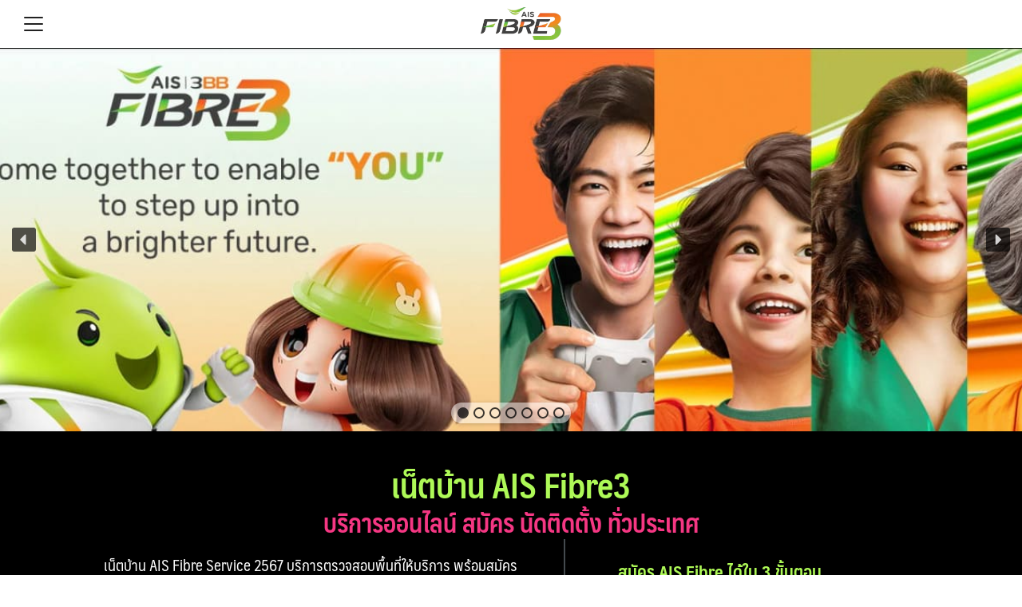

--- FILE ---
content_type: text/html; charset=UTF-8
request_url: https://aisfibreshop.com/
body_size: 19649
content:
<!DOCTYPE html>
<html dir="ltr" lang="th" prefix="og: https://ogp.me/ns#">

<head>
    <meta charset="UTF-8">
    <meta name="viewport" content="width=device-width, initial-scale=1">
    <link rel="profile" href="https://gmpg.org/xfn/11">
    <title>เน็ตบ้าน AIS Fibre สมัครออนไลน์ ได้ทั่วประเทศ ติดตั้งฟรี !</title>

		<!-- All in One SEO 4.9.3 - aioseo.com -->
	<meta name="description" content="สมัครติดตั้ง เน็ตบ้าน AIS Fibre ผ่านบริการออนไลน์ ง่ายกว่า สมัครได้เองทุกจังหวัด ทั่วประเทศไทย ราคาเริ่มต้น 249 บ. 299 บ. ลูกค้า เน็ตบ้านทรู เน็ต 3bb ลด 50%" />
	<meta name="robots" content="max-image-preview:large" />
	<link rel="canonical" href="https://aisfibreshop.com/" />
	<meta name="generator" content="All in One SEO (AIOSEO) 4.9.3" />
		<meta property="og:locale" content="th_TH" />
		<meta property="og:site_name" content="- AIS Fiber Seivice Web ศูนย์บริการ ออนไลน์ เน็ตบ้าน เอไอเอส ไฟเบอร์" />
		<meta property="og:type" content="article" />
		<meta property="og:title" content="เน็ตบ้าน AIS Fibre สมัครออนไลน์ ได้ทั่วประเทศ พร้อมติดตั้งฟรี ! &lt; คลิกเลย &gt; เน็ตบ้าน AIS Fibre" />
		<meta property="og:description" content="สมัครติดตั้ง เน็ตบ้าน AIS Fibre ผ่านบริการออนไลน์ ง่ายกว่า สมัครได้เองทุกจังหวัด ทั่วประเทศไทย ราคาเริ่มต้น 249 บ. 299 บ. ลูกค้า เน็ตบ้านทรู เน็ต 3bb ลด 50% พร้อมตรวจเช็คพื้นที่บริการให้ ฟรี !" />
		<meta property="og:url" content="https://aisfibreshop.com/" />
		<meta property="og:image" content="https://aisfibreshop.com/wp-content/uploads/2021/06/ais-fiber-service-LINE.png" />
		<meta property="og:image:secure_url" content="https://aisfibreshop.com/wp-content/uploads/2021/06/ais-fiber-service-LINE.png" />
		<meta property="og:image:width" content="626" />
		<meta property="og:image:height" content="626" />
		<meta property="article:published_time" content="2021-05-20T14:42:26+00:00" />
		<meta property="article:modified_time" content="2024-07-15T03:13:16+00:00" />
		<meta name="twitter:card" content="summary" />
		<meta name="twitter:title" content="เน็ตบ้าน AIS Fibre สมัครออนไลน์ ได้ทั่วประเทศ พร้อมติดตั้งฟรี ! &lt; คลิกเลย &gt; เน็ตบ้าน AIS Fibre" />
		<meta name="twitter:description" content="สมัครติดตั้ง เน็ตบ้าน AIS Fibre ผ่านบริการออนไลน์ ง่ายกว่า สมัครได้เองทุกจังหวัด ทั่วประเทศไทย ราคาเริ่มต้น 249 บ. 299 บ. ลูกค้า เน็ตบ้านทรู เน็ต 3bb ลด 50% พร้อมตรวจเช็คพื้นที่บริการให้ ฟรี !" />
		<meta name="twitter:image" content="https://aisfibreshop.com/wp-content/uploads/2021/06/ais-fiber-service-LINE.png" />
		<script type="application/ld+json" class="aioseo-schema">
			{"@context":"https:\/\/schema.org","@graph":[{"@type":"BreadcrumbList","@id":"https:\/\/aisfibreshop.com\/#breadcrumblist","itemListElement":[{"@type":"ListItem","@id":"https:\/\/aisfibreshop.com#listItem","position":1,"name":"Home"}]},{"@type":"Person","@id":"https:\/\/aisfibreshop.com\/#person","name":"administrator","image":{"@type":"ImageObject","@id":"https:\/\/aisfibreshop.com\/#personImage","url":"https:\/\/secure.gravatar.com\/avatar\/a95fb927b9ccf74fda8341718eefc37487127f1a5ae1a26e8cb89c93c3335291?s=96&d=mm&r=g","width":96,"height":96,"caption":"administrator"}},{"@type":"WebPage","@id":"https:\/\/aisfibreshop.com\/#webpage","url":"https:\/\/aisfibreshop.com\/","name":"\u0e40\u0e19\u0e47\u0e15\u0e1a\u0e49\u0e32\u0e19 AIS Fibre \u0e2a\u0e21\u0e31\u0e04\u0e23\u0e2d\u0e2d\u0e19\u0e44\u0e25\u0e19\u0e4c \u0e44\u0e14\u0e49\u0e17\u0e31\u0e48\u0e27\u0e1b\u0e23\u0e30\u0e40\u0e17\u0e28 \u0e15\u0e34\u0e14\u0e15\u0e31\u0e49\u0e07\u0e1f\u0e23\u0e35 !","description":"\u0e2a\u0e21\u0e31\u0e04\u0e23\u0e15\u0e34\u0e14\u0e15\u0e31\u0e49\u0e07 \u0e40\u0e19\u0e47\u0e15\u0e1a\u0e49\u0e32\u0e19 AIS Fibre \u0e1c\u0e48\u0e32\u0e19\u0e1a\u0e23\u0e34\u0e01\u0e32\u0e23\u0e2d\u0e2d\u0e19\u0e44\u0e25\u0e19\u0e4c \u0e07\u0e48\u0e32\u0e22\u0e01\u0e27\u0e48\u0e32 \u0e2a\u0e21\u0e31\u0e04\u0e23\u0e44\u0e14\u0e49\u0e40\u0e2d\u0e07\u0e17\u0e38\u0e01\u0e08\u0e31\u0e07\u0e2b\u0e27\u0e31\u0e14 \u0e17\u0e31\u0e48\u0e27\u0e1b\u0e23\u0e30\u0e40\u0e17\u0e28\u0e44\u0e17\u0e22 \u0e23\u0e32\u0e04\u0e32\u0e40\u0e23\u0e34\u0e48\u0e21\u0e15\u0e49\u0e19 249 \u0e1a. 299 \u0e1a. \u0e25\u0e39\u0e01\u0e04\u0e49\u0e32 \u0e40\u0e19\u0e47\u0e15\u0e1a\u0e49\u0e32\u0e19\u0e17\u0e23\u0e39 \u0e40\u0e19\u0e47\u0e15 3bb \u0e25\u0e14 50%","inLanguage":"th","isPartOf":{"@id":"https:\/\/aisfibreshop.com\/#website"},"breadcrumb":{"@id":"https:\/\/aisfibreshop.com\/#breadcrumblist"},"datePublished":"2021-05-20T07:42:26-07:00","dateModified":"2024-07-14T20:13:16-07:00"},{"@type":"WebSite","@id":"https:\/\/aisfibreshop.com\/#website","url":"https:\/\/aisfibreshop.com\/","name":"aisfibreshop.com","description":"AIS Fiber Seivice Web \u0e28\u0e39\u0e19\u0e22\u0e4c\u0e1a\u0e23\u0e34\u0e01\u0e32\u0e23 \u0e2d\u0e2d\u0e19\u0e44\u0e25\u0e19\u0e4c \u0e40\u0e19\u0e47\u0e15\u0e1a\u0e49\u0e32\u0e19 \u0e40\u0e2d\u0e44\u0e2d\u0e40\u0e2d\u0e2a \u0e44\u0e1f\u0e40\u0e1a\u0e2d\u0e23\u0e4c","inLanguage":"th","publisher":{"@id":"https:\/\/aisfibreshop.com\/#person"}}]}
		</script>
		<!-- All in One SEO -->

<link rel="alternate" title="oEmbed (JSON)" type="application/json+oembed" href="https://aisfibreshop.com/wp-json/oembed/1.0/embed?url=https%3A%2F%2Faisfibreshop.com%2F" />
<link rel="alternate" title="oEmbed (XML)" type="text/xml+oembed" href="https://aisfibreshop.com/wp-json/oembed/1.0/embed?url=https%3A%2F%2Faisfibreshop.com%2F&#038;format=xml" />
		<!-- This site uses the Google Analytics by MonsterInsights plugin v9.11.1 - Using Analytics tracking - https://www.monsterinsights.com/ -->
		<!-- Note: MonsterInsights is not currently configured on this site. The site owner needs to authenticate with Google Analytics in the MonsterInsights settings panel. -->
					<!-- No tracking code set -->
				<!-- / Google Analytics by MonsterInsights -->
		<style id='wp-img-auto-sizes-contain-inline-css' type='text/css'>
img:is([sizes=auto i],[sizes^="auto," i]){contain-intrinsic-size:3000px 1500px}
/*# sourceURL=wp-img-auto-sizes-contain-inline-css */
</style>
<style id='wp-emoji-styles-inline-css' type='text/css'>

	img.wp-smiley, img.emoji {
		display: inline !important;
		border: none !important;
		box-shadow: none !important;
		height: 1em !important;
		width: 1em !important;
		margin: 0 0.07em !important;
		vertical-align: -0.1em !important;
		background: none !important;
		padding: 0 !important;
	}
/*# sourceURL=wp-emoji-styles-inline-css */
</style>
<style id='wp-block-library-inline-css' type='text/css'>
:root{--wp-block-synced-color:#7a00df;--wp-block-synced-color--rgb:122,0,223;--wp-bound-block-color:var(--wp-block-synced-color);--wp-editor-canvas-background:#ddd;--wp-admin-theme-color:#007cba;--wp-admin-theme-color--rgb:0,124,186;--wp-admin-theme-color-darker-10:#006ba1;--wp-admin-theme-color-darker-10--rgb:0,107,160.5;--wp-admin-theme-color-darker-20:#005a87;--wp-admin-theme-color-darker-20--rgb:0,90,135;--wp-admin-border-width-focus:2px}@media (min-resolution:192dpi){:root{--wp-admin-border-width-focus:1.5px}}.wp-element-button{cursor:pointer}:root .has-very-light-gray-background-color{background-color:#eee}:root .has-very-dark-gray-background-color{background-color:#313131}:root .has-very-light-gray-color{color:#eee}:root .has-very-dark-gray-color{color:#313131}:root .has-vivid-green-cyan-to-vivid-cyan-blue-gradient-background{background:linear-gradient(135deg,#00d084,#0693e3)}:root .has-purple-crush-gradient-background{background:linear-gradient(135deg,#34e2e4,#4721fb 50%,#ab1dfe)}:root .has-hazy-dawn-gradient-background{background:linear-gradient(135deg,#faaca8,#dad0ec)}:root .has-subdued-olive-gradient-background{background:linear-gradient(135deg,#fafae1,#67a671)}:root .has-atomic-cream-gradient-background{background:linear-gradient(135deg,#fdd79a,#004a59)}:root .has-nightshade-gradient-background{background:linear-gradient(135deg,#330968,#31cdcf)}:root .has-midnight-gradient-background{background:linear-gradient(135deg,#020381,#2874fc)}:root{--wp--preset--font-size--normal:16px;--wp--preset--font-size--huge:42px}.has-regular-font-size{font-size:1em}.has-larger-font-size{font-size:2.625em}.has-normal-font-size{font-size:var(--wp--preset--font-size--normal)}.has-huge-font-size{font-size:var(--wp--preset--font-size--huge)}.has-text-align-center{text-align:center}.has-text-align-left{text-align:left}.has-text-align-right{text-align:right}.has-fit-text{white-space:nowrap!important}#end-resizable-editor-section{display:none}.aligncenter{clear:both}.items-justified-left{justify-content:flex-start}.items-justified-center{justify-content:center}.items-justified-right{justify-content:flex-end}.items-justified-space-between{justify-content:space-between}.screen-reader-text{border:0;clip-path:inset(50%);height:1px;margin:-1px;overflow:hidden;padding:0;position:absolute;width:1px;word-wrap:normal!important}.screen-reader-text:focus{background-color:#ddd;clip-path:none;color:#444;display:block;font-size:1em;height:auto;left:5px;line-height:normal;padding:15px 23px 14px;text-decoration:none;top:5px;width:auto;z-index:100000}html :where(.has-border-color){border-style:solid}html :where([style*=border-top-color]){border-top-style:solid}html :where([style*=border-right-color]){border-right-style:solid}html :where([style*=border-bottom-color]){border-bottom-style:solid}html :where([style*=border-left-color]){border-left-style:solid}html :where([style*=border-width]){border-style:solid}html :where([style*=border-top-width]){border-top-style:solid}html :where([style*=border-right-width]){border-right-style:solid}html :where([style*=border-bottom-width]){border-bottom-style:solid}html :where([style*=border-left-width]){border-left-style:solid}html :where(img[class*=wp-image-]){height:auto;max-width:100%}:where(figure){margin:0 0 1em}html :where(.is-position-sticky){--wp-admin--admin-bar--position-offset:var(--wp-admin--admin-bar--height,0px)}@media screen and (max-width:600px){html :where(.is-position-sticky){--wp-admin--admin-bar--position-offset:0px}}

/*# sourceURL=wp-block-library-inline-css */
</style><style id='wp-block-image-inline-css' type='text/css'>
.wp-block-image>a,.wp-block-image>figure>a{display:inline-block}.wp-block-image img{box-sizing:border-box;height:auto;max-width:100%;vertical-align:bottom}@media not (prefers-reduced-motion){.wp-block-image img.hide{visibility:hidden}.wp-block-image img.show{animation:show-content-image .4s}}.wp-block-image[style*=border-radius] img,.wp-block-image[style*=border-radius]>a{border-radius:inherit}.wp-block-image.has-custom-border img{box-sizing:border-box}.wp-block-image.aligncenter{text-align:center}.wp-block-image.alignfull>a,.wp-block-image.alignwide>a{width:100%}.wp-block-image.alignfull img,.wp-block-image.alignwide img{height:auto;width:100%}.wp-block-image .aligncenter,.wp-block-image .alignleft,.wp-block-image .alignright,.wp-block-image.aligncenter,.wp-block-image.alignleft,.wp-block-image.alignright{display:table}.wp-block-image .aligncenter>figcaption,.wp-block-image .alignleft>figcaption,.wp-block-image .alignright>figcaption,.wp-block-image.aligncenter>figcaption,.wp-block-image.alignleft>figcaption,.wp-block-image.alignright>figcaption{caption-side:bottom;display:table-caption}.wp-block-image .alignleft{float:left;margin:.5em 1em .5em 0}.wp-block-image .alignright{float:right;margin:.5em 0 .5em 1em}.wp-block-image .aligncenter{margin-left:auto;margin-right:auto}.wp-block-image :where(figcaption){margin-bottom:1em;margin-top:.5em}.wp-block-image.is-style-circle-mask img{border-radius:9999px}@supports ((-webkit-mask-image:none) or (mask-image:none)) or (-webkit-mask-image:none){.wp-block-image.is-style-circle-mask img{border-radius:0;-webkit-mask-image:url('data:image/svg+xml;utf8,<svg viewBox="0 0 100 100" xmlns="http://www.w3.org/2000/svg"><circle cx="50" cy="50" r="50"/></svg>');mask-image:url('data:image/svg+xml;utf8,<svg viewBox="0 0 100 100" xmlns="http://www.w3.org/2000/svg"><circle cx="50" cy="50" r="50"/></svg>');mask-mode:alpha;-webkit-mask-position:center;mask-position:center;-webkit-mask-repeat:no-repeat;mask-repeat:no-repeat;-webkit-mask-size:contain;mask-size:contain}}:root :where(.wp-block-image.is-style-rounded img,.wp-block-image .is-style-rounded img){border-radius:9999px}.wp-block-image figure{margin:0}.wp-lightbox-container{display:flex;flex-direction:column;position:relative}.wp-lightbox-container img{cursor:zoom-in}.wp-lightbox-container img:hover+button{opacity:1}.wp-lightbox-container button{align-items:center;backdrop-filter:blur(16px) saturate(180%);background-color:#5a5a5a40;border:none;border-radius:4px;cursor:zoom-in;display:flex;height:20px;justify-content:center;opacity:0;padding:0;position:absolute;right:16px;text-align:center;top:16px;width:20px;z-index:100}@media not (prefers-reduced-motion){.wp-lightbox-container button{transition:opacity .2s ease}}.wp-lightbox-container button:focus-visible{outline:3px auto #5a5a5a40;outline:3px auto -webkit-focus-ring-color;outline-offset:3px}.wp-lightbox-container button:hover{cursor:pointer;opacity:1}.wp-lightbox-container button:focus{opacity:1}.wp-lightbox-container button:focus,.wp-lightbox-container button:hover,.wp-lightbox-container button:not(:hover):not(:active):not(.has-background){background-color:#5a5a5a40;border:none}.wp-lightbox-overlay{box-sizing:border-box;cursor:zoom-out;height:100vh;left:0;overflow:hidden;position:fixed;top:0;visibility:hidden;width:100%;z-index:100000}.wp-lightbox-overlay .close-button{align-items:center;cursor:pointer;display:flex;justify-content:center;min-height:40px;min-width:40px;padding:0;position:absolute;right:calc(env(safe-area-inset-right) + 16px);top:calc(env(safe-area-inset-top) + 16px);z-index:5000000}.wp-lightbox-overlay .close-button:focus,.wp-lightbox-overlay .close-button:hover,.wp-lightbox-overlay .close-button:not(:hover):not(:active):not(.has-background){background:none;border:none}.wp-lightbox-overlay .lightbox-image-container{height:var(--wp--lightbox-container-height);left:50%;overflow:hidden;position:absolute;top:50%;transform:translate(-50%,-50%);transform-origin:top left;width:var(--wp--lightbox-container-width);z-index:9999999999}.wp-lightbox-overlay .wp-block-image{align-items:center;box-sizing:border-box;display:flex;height:100%;justify-content:center;margin:0;position:relative;transform-origin:0 0;width:100%;z-index:3000000}.wp-lightbox-overlay .wp-block-image img{height:var(--wp--lightbox-image-height);min-height:var(--wp--lightbox-image-height);min-width:var(--wp--lightbox-image-width);width:var(--wp--lightbox-image-width)}.wp-lightbox-overlay .wp-block-image figcaption{display:none}.wp-lightbox-overlay button{background:none;border:none}.wp-lightbox-overlay .scrim{background-color:#fff;height:100%;opacity:.9;position:absolute;width:100%;z-index:2000000}.wp-lightbox-overlay.active{visibility:visible}@media not (prefers-reduced-motion){.wp-lightbox-overlay.active{animation:turn-on-visibility .25s both}.wp-lightbox-overlay.active img{animation:turn-on-visibility .35s both}.wp-lightbox-overlay.show-closing-animation:not(.active){animation:turn-off-visibility .35s both}.wp-lightbox-overlay.show-closing-animation:not(.active) img{animation:turn-off-visibility .25s both}.wp-lightbox-overlay.zoom.active{animation:none;opacity:1;visibility:visible}.wp-lightbox-overlay.zoom.active .lightbox-image-container{animation:lightbox-zoom-in .4s}.wp-lightbox-overlay.zoom.active .lightbox-image-container img{animation:none}.wp-lightbox-overlay.zoom.active .scrim{animation:turn-on-visibility .4s forwards}.wp-lightbox-overlay.zoom.show-closing-animation:not(.active){animation:none}.wp-lightbox-overlay.zoom.show-closing-animation:not(.active) .lightbox-image-container{animation:lightbox-zoom-out .4s}.wp-lightbox-overlay.zoom.show-closing-animation:not(.active) .lightbox-image-container img{animation:none}.wp-lightbox-overlay.zoom.show-closing-animation:not(.active) .scrim{animation:turn-off-visibility .4s forwards}}@keyframes show-content-image{0%{visibility:hidden}99%{visibility:hidden}to{visibility:visible}}@keyframes turn-on-visibility{0%{opacity:0}to{opacity:1}}@keyframes turn-off-visibility{0%{opacity:1;visibility:visible}99%{opacity:0;visibility:visible}to{opacity:0;visibility:hidden}}@keyframes lightbox-zoom-in{0%{transform:translate(calc((-100vw + var(--wp--lightbox-scrollbar-width))/2 + var(--wp--lightbox-initial-left-position)),calc(-50vh + var(--wp--lightbox-initial-top-position))) scale(var(--wp--lightbox-scale))}to{transform:translate(-50%,-50%) scale(1)}}@keyframes lightbox-zoom-out{0%{transform:translate(-50%,-50%) scale(1);visibility:visible}99%{visibility:visible}to{transform:translate(calc((-100vw + var(--wp--lightbox-scrollbar-width))/2 + var(--wp--lightbox-initial-left-position)),calc(-50vh + var(--wp--lightbox-initial-top-position))) scale(var(--wp--lightbox-scale));visibility:hidden}}
/*# sourceURL=https://aisfibreshop.com/wp-includes/blocks/image/style.min.css */
</style>
<style id='global-styles-inline-css' type='text/css'>
:root{--wp--preset--aspect-ratio--square: 1;--wp--preset--aspect-ratio--4-3: 4/3;--wp--preset--aspect-ratio--3-4: 3/4;--wp--preset--aspect-ratio--3-2: 3/2;--wp--preset--aspect-ratio--2-3: 2/3;--wp--preset--aspect-ratio--16-9: 16/9;--wp--preset--aspect-ratio--9-16: 9/16;--wp--preset--color--black: #000000;--wp--preset--color--cyan-bluish-gray: #abb8c3;--wp--preset--color--white: #ffffff;--wp--preset--color--pale-pink: #f78da7;--wp--preset--color--vivid-red: #cf2e2e;--wp--preset--color--luminous-vivid-orange: #ff6900;--wp--preset--color--luminous-vivid-amber: #fcb900;--wp--preset--color--light-green-cyan: #7bdcb5;--wp--preset--color--vivid-green-cyan: #00d084;--wp--preset--color--pale-cyan-blue: #8ed1fc;--wp--preset--color--vivid-cyan-blue: #0693e3;--wp--preset--color--vivid-purple: #9b51e0;--wp--preset--color--color-1: rgba(0, 0, 0, 0.74);--wp--preset--color--color-2: #4E9FD6;--wp--preset--color--color-3: #47BE9D;--wp--preset--color--color-4: #67D88F;--wp--preset--color--color-5: #FFA900;--wp--preset--color--color-6: #FF4D00;--wp--preset--color--text-1: #222222;--wp--preset--color--text-2: #71767f;--wp--preset--color--bg-1: #ffffff;--wp--preset--color--bg-2: #f5f5f7;--wp--preset--color--border-1: #d5d5d7;--wp--preset--color--border-2: #e5e5e7;--wp--preset--gradient--vivid-cyan-blue-to-vivid-purple: linear-gradient(135deg,rgb(6,147,227) 0%,rgb(155,81,224) 100%);--wp--preset--gradient--light-green-cyan-to-vivid-green-cyan: linear-gradient(135deg,rgb(122,220,180) 0%,rgb(0,208,130) 100%);--wp--preset--gradient--luminous-vivid-amber-to-luminous-vivid-orange: linear-gradient(135deg,rgb(252,185,0) 0%,rgb(255,105,0) 100%);--wp--preset--gradient--luminous-vivid-orange-to-vivid-red: linear-gradient(135deg,rgb(255,105,0) 0%,rgb(207,46,46) 100%);--wp--preset--gradient--very-light-gray-to-cyan-bluish-gray: linear-gradient(135deg,rgb(238,238,238) 0%,rgb(169,184,195) 100%);--wp--preset--gradient--cool-to-warm-spectrum: linear-gradient(135deg,rgb(74,234,220) 0%,rgb(151,120,209) 20%,rgb(207,42,186) 40%,rgb(238,44,130) 60%,rgb(251,105,98) 80%,rgb(254,248,76) 100%);--wp--preset--gradient--blush-light-purple: linear-gradient(135deg,rgb(255,206,236) 0%,rgb(152,150,240) 100%);--wp--preset--gradient--blush-bordeaux: linear-gradient(135deg,rgb(254,205,165) 0%,rgb(254,45,45) 50%,rgb(107,0,62) 100%);--wp--preset--gradient--luminous-dusk: linear-gradient(135deg,rgb(255,203,112) 0%,rgb(199,81,192) 50%,rgb(65,88,208) 100%);--wp--preset--gradient--pale-ocean: linear-gradient(135deg,rgb(255,245,203) 0%,rgb(182,227,212) 50%,rgb(51,167,181) 100%);--wp--preset--gradient--electric-grass: linear-gradient(135deg,rgb(202,248,128) 0%,rgb(113,206,126) 100%);--wp--preset--gradient--midnight: linear-gradient(135deg,rgb(2,3,129) 0%,rgb(40,116,252) 100%);--wp--preset--font-size--small: 13px;--wp--preset--font-size--medium: 20px;--wp--preset--font-size--large: 36px;--wp--preset--font-size--x-large: 42px;--wp--preset--spacing--20: 0.44rem;--wp--preset--spacing--30: 0.67rem;--wp--preset--spacing--40: 1rem;--wp--preset--spacing--50: 1.5rem;--wp--preset--spacing--60: 2.25rem;--wp--preset--spacing--70: 3.38rem;--wp--preset--spacing--80: 5.06rem;--wp--preset--shadow--natural: 6px 6px 9px rgba(0, 0, 0, 0.2);--wp--preset--shadow--deep: 12px 12px 50px rgba(0, 0, 0, 0.4);--wp--preset--shadow--sharp: 6px 6px 0px rgba(0, 0, 0, 0.2);--wp--preset--shadow--outlined: 6px 6px 0px -3px rgb(255, 255, 255), 6px 6px rgb(0, 0, 0);--wp--preset--shadow--crisp: 6px 6px 0px rgb(0, 0, 0);}:where(.is-layout-flex){gap: 0.5em;}:where(.is-layout-grid){gap: 0.5em;}body .is-layout-flex{display: flex;}.is-layout-flex{flex-wrap: wrap;align-items: center;}.is-layout-flex > :is(*, div){margin: 0;}body .is-layout-grid{display: grid;}.is-layout-grid > :is(*, div){margin: 0;}:where(.wp-block-columns.is-layout-flex){gap: 2em;}:where(.wp-block-columns.is-layout-grid){gap: 2em;}:where(.wp-block-post-template.is-layout-flex){gap: 1.25em;}:where(.wp-block-post-template.is-layout-grid){gap: 1.25em;}.has-black-color{color: var(--wp--preset--color--black) !important;}.has-cyan-bluish-gray-color{color: var(--wp--preset--color--cyan-bluish-gray) !important;}.has-white-color{color: var(--wp--preset--color--white) !important;}.has-pale-pink-color{color: var(--wp--preset--color--pale-pink) !important;}.has-vivid-red-color{color: var(--wp--preset--color--vivid-red) !important;}.has-luminous-vivid-orange-color{color: var(--wp--preset--color--luminous-vivid-orange) !important;}.has-luminous-vivid-amber-color{color: var(--wp--preset--color--luminous-vivid-amber) !important;}.has-light-green-cyan-color{color: var(--wp--preset--color--light-green-cyan) !important;}.has-vivid-green-cyan-color{color: var(--wp--preset--color--vivid-green-cyan) !important;}.has-pale-cyan-blue-color{color: var(--wp--preset--color--pale-cyan-blue) !important;}.has-vivid-cyan-blue-color{color: var(--wp--preset--color--vivid-cyan-blue) !important;}.has-vivid-purple-color{color: var(--wp--preset--color--vivid-purple) !important;}.has-black-background-color{background-color: var(--wp--preset--color--black) !important;}.has-cyan-bluish-gray-background-color{background-color: var(--wp--preset--color--cyan-bluish-gray) !important;}.has-white-background-color{background-color: var(--wp--preset--color--white) !important;}.has-pale-pink-background-color{background-color: var(--wp--preset--color--pale-pink) !important;}.has-vivid-red-background-color{background-color: var(--wp--preset--color--vivid-red) !important;}.has-luminous-vivid-orange-background-color{background-color: var(--wp--preset--color--luminous-vivid-orange) !important;}.has-luminous-vivid-amber-background-color{background-color: var(--wp--preset--color--luminous-vivid-amber) !important;}.has-light-green-cyan-background-color{background-color: var(--wp--preset--color--light-green-cyan) !important;}.has-vivid-green-cyan-background-color{background-color: var(--wp--preset--color--vivid-green-cyan) !important;}.has-pale-cyan-blue-background-color{background-color: var(--wp--preset--color--pale-cyan-blue) !important;}.has-vivid-cyan-blue-background-color{background-color: var(--wp--preset--color--vivid-cyan-blue) !important;}.has-vivid-purple-background-color{background-color: var(--wp--preset--color--vivid-purple) !important;}.has-black-border-color{border-color: var(--wp--preset--color--black) !important;}.has-cyan-bluish-gray-border-color{border-color: var(--wp--preset--color--cyan-bluish-gray) !important;}.has-white-border-color{border-color: var(--wp--preset--color--white) !important;}.has-pale-pink-border-color{border-color: var(--wp--preset--color--pale-pink) !important;}.has-vivid-red-border-color{border-color: var(--wp--preset--color--vivid-red) !important;}.has-luminous-vivid-orange-border-color{border-color: var(--wp--preset--color--luminous-vivid-orange) !important;}.has-luminous-vivid-amber-border-color{border-color: var(--wp--preset--color--luminous-vivid-amber) !important;}.has-light-green-cyan-border-color{border-color: var(--wp--preset--color--light-green-cyan) !important;}.has-vivid-green-cyan-border-color{border-color: var(--wp--preset--color--vivid-green-cyan) !important;}.has-pale-cyan-blue-border-color{border-color: var(--wp--preset--color--pale-cyan-blue) !important;}.has-vivid-cyan-blue-border-color{border-color: var(--wp--preset--color--vivid-cyan-blue) !important;}.has-vivid-purple-border-color{border-color: var(--wp--preset--color--vivid-purple) !important;}.has-vivid-cyan-blue-to-vivid-purple-gradient-background{background: var(--wp--preset--gradient--vivid-cyan-blue-to-vivid-purple) !important;}.has-light-green-cyan-to-vivid-green-cyan-gradient-background{background: var(--wp--preset--gradient--light-green-cyan-to-vivid-green-cyan) !important;}.has-luminous-vivid-amber-to-luminous-vivid-orange-gradient-background{background: var(--wp--preset--gradient--luminous-vivid-amber-to-luminous-vivid-orange) !important;}.has-luminous-vivid-orange-to-vivid-red-gradient-background{background: var(--wp--preset--gradient--luminous-vivid-orange-to-vivid-red) !important;}.has-very-light-gray-to-cyan-bluish-gray-gradient-background{background: var(--wp--preset--gradient--very-light-gray-to-cyan-bluish-gray) !important;}.has-cool-to-warm-spectrum-gradient-background{background: var(--wp--preset--gradient--cool-to-warm-spectrum) !important;}.has-blush-light-purple-gradient-background{background: var(--wp--preset--gradient--blush-light-purple) !important;}.has-blush-bordeaux-gradient-background{background: var(--wp--preset--gradient--blush-bordeaux) !important;}.has-luminous-dusk-gradient-background{background: var(--wp--preset--gradient--luminous-dusk) !important;}.has-pale-ocean-gradient-background{background: var(--wp--preset--gradient--pale-ocean) !important;}.has-electric-grass-gradient-background{background: var(--wp--preset--gradient--electric-grass) !important;}.has-midnight-gradient-background{background: var(--wp--preset--gradient--midnight) !important;}.has-small-font-size{font-size: var(--wp--preset--font-size--small) !important;}.has-medium-font-size{font-size: var(--wp--preset--font-size--medium) !important;}.has-large-font-size{font-size: var(--wp--preset--font-size--large) !important;}.has-x-large-font-size{font-size: var(--wp--preset--font-size--x-large) !important;}
/*# sourceURL=global-styles-inline-css */
</style>

<link rel='stylesheet' id='p-m-css' href='https://aisfibreshop.com/wp-content/themes/plant3/assets/css/style-m.css?ver=3.4.5' type='text/css' media='all' />
<link rel='stylesheet' id='p-d-css' href='https://aisfibreshop.com/wp-content/themes/plant3/assets/css/style-d.css?ver=3.4.5' type='text/css' media='(min-width: 1024px)' />
<link rel='stylesheet' id='generateblocks-css' href='https://aisfibreshop.com/wp-content/uploads/generateblocks/style-5.css?ver=1768279582' type='text/css' media='all' />
<style id='kadence-blocks-global-variables-inline-css' type='text/css'>
:root {--global-kb-font-size-sm:clamp(0.8rem, 0.73rem + 0.217vw, 0.9rem);--global-kb-font-size-md:clamp(1.1rem, 0.995rem + 0.326vw, 1.25rem);--global-kb-font-size-lg:clamp(1.75rem, 1.576rem + 0.543vw, 2rem);--global-kb-font-size-xl:clamp(2.25rem, 1.728rem + 1.63vw, 3rem);--global-kb-font-size-xxl:clamp(2.5rem, 1.456rem + 3.26vw, 4rem);--global-kb-font-size-xxxl:clamp(2.75rem, 0.489rem + 7.065vw, 6rem);}:root {--global-palette1: #3182CE;--global-palette2: #2B6CB0;--global-palette3: #1A202C;--global-palette4: #2D3748;--global-palette5: #4A5568;--global-palette6: #718096;--global-palette7: #EDF2F7;--global-palette8: #F7FAFC;--global-palette9: #ffffff;}
/*# sourceURL=kadence-blocks-global-variables-inline-css */
</style>
<link rel="stylesheet" type="text/css" href="https://aisfibreshop.com/wp-content/plugins/nextend-smart-slider3-pro/Public/SmartSlider3/Application/Frontend/Assets/dist/smartslider.min.css?ver=6c92e49d" media="all">
<style data-related="n2-ss-4">div#n2-ss-4 .n2-ss-slider-1{display:grid;position:relative;}div#n2-ss-4 .n2-ss-slider-2{display:grid;position:relative;overflow:hidden;padding:0px 0px 0px 0px;border:0px solid RGBA(62,62,62,1);border-radius:0px;background-clip:padding-box;background-repeat:repeat;background-position:50% 50%;background-size:cover;background-attachment:scroll;z-index:1;}div#n2-ss-4:not(.n2-ss-loaded) .n2-ss-slider-2{background-image:none !important;}div#n2-ss-4 .n2-ss-slider-3{display:grid;grid-template-areas:'cover';position:relative;overflow:hidden;z-index:10;}div#n2-ss-4 .n2-ss-slider-3 > *{grid-area:cover;}div#n2-ss-4 .n2-ss-slide-backgrounds,div#n2-ss-4 .n2-ss-slider-3 > .n2-ss-divider{position:relative;}div#n2-ss-4 .n2-ss-slide-backgrounds{z-index:10;}div#n2-ss-4 .n2-ss-slide-backgrounds > *{overflow:hidden;}div#n2-ss-4 .n2-ss-slide-background{transform:translateX(-100000px);}div#n2-ss-4 .n2-ss-slider-4{place-self:center;position:relative;width:100%;height:100%;z-index:20;display:grid;grid-template-areas:'slide';}div#n2-ss-4 .n2-ss-slider-4 > *{grid-area:slide;}div#n2-ss-4.n2-ss-full-page--constrain-ratio .n2-ss-slider-4{height:auto;}div#n2-ss-4 .n2-ss-slide{display:grid;place-items:center;grid-auto-columns:100%;position:relative;z-index:20;-webkit-backface-visibility:hidden;transform:translateX(-100000px);}div#n2-ss-4 .n2-ss-slide{perspective:1000px;}div#n2-ss-4 .n2-ss-slide-active{z-index:21;}.n2-ss-background-animation{position:absolute;top:0;left:0;width:100%;height:100%;z-index:3;}div#n2-ss-4 .nextend-arrow{cursor:pointer;overflow:hidden;line-height:0 !important;z-index:18;-webkit-user-select:none;}div#n2-ss-4 .nextend-arrow img{position:relative;display:block;}div#n2-ss-4 .nextend-arrow img.n2-arrow-hover-img{display:none;}div#n2-ss-4 .nextend-arrow:FOCUS img.n2-arrow-hover-img,div#n2-ss-4 .nextend-arrow:HOVER img.n2-arrow-hover-img{display:inline;}div#n2-ss-4 .nextend-arrow:FOCUS img.n2-arrow-normal-img,div#n2-ss-4 .nextend-arrow:HOVER img.n2-arrow-normal-img{display:none;}div#n2-ss-4 .nextend-arrow-animated{overflow:hidden;}div#n2-ss-4 .nextend-arrow-animated > div{position:relative;}div#n2-ss-4 .nextend-arrow-animated .n2-active{position:absolute;}div#n2-ss-4 .nextend-arrow-animated-fade{transition:background 0.3s, opacity 0.4s;}div#n2-ss-4 .nextend-arrow-animated-horizontal > div{transition:all 0.4s;transform:none;}div#n2-ss-4 .nextend-arrow-animated-horizontal .n2-active{top:0;}div#n2-ss-4 .nextend-arrow-previous.nextend-arrow-animated-horizontal .n2-active{left:100%;}div#n2-ss-4 .nextend-arrow-next.nextend-arrow-animated-horizontal .n2-active{right:100%;}div#n2-ss-4 .nextend-arrow-previous.nextend-arrow-animated-horizontal:HOVER > div,div#n2-ss-4 .nextend-arrow-previous.nextend-arrow-animated-horizontal:FOCUS > div{transform:translateX(-100%);}div#n2-ss-4 .nextend-arrow-next.nextend-arrow-animated-horizontal:HOVER > div,div#n2-ss-4 .nextend-arrow-next.nextend-arrow-animated-horizontal:FOCUS > div{transform:translateX(100%);}div#n2-ss-4 .nextend-arrow-animated-vertical > div{transition:all 0.4s;transform:none;}div#n2-ss-4 .nextend-arrow-animated-vertical .n2-active{left:0;}div#n2-ss-4 .nextend-arrow-previous.nextend-arrow-animated-vertical .n2-active{top:100%;}div#n2-ss-4 .nextend-arrow-next.nextend-arrow-animated-vertical .n2-active{bottom:100%;}div#n2-ss-4 .nextend-arrow-previous.nextend-arrow-animated-vertical:HOVER > div,div#n2-ss-4 .nextend-arrow-previous.nextend-arrow-animated-vertical:FOCUS > div{transform:translateY(-100%);}div#n2-ss-4 .nextend-arrow-next.nextend-arrow-animated-vertical:HOVER > div,div#n2-ss-4 .nextend-arrow-next.nextend-arrow-animated-vertical:FOCUS > div{transform:translateY(100%);}div#n2-ss-4 .n2-ss-control-bullet{visibility:hidden;text-align:center;justify-content:center;z-index:14;}div#n2-ss-4 .n2-ss-control-bullet--calculate-size{left:0 !important;}div#n2-ss-4 .n2-ss-control-bullet-horizontal.n2-ss-control-bullet-fullsize{width:100%;}div#n2-ss-4 .n2-ss-control-bullet-vertical.n2-ss-control-bullet-fullsize{height:100%;flex-flow:column;}div#n2-ss-4 .nextend-bullet-bar{display:inline-flex;vertical-align:top;visibility:visible;align-items:center;flex-wrap:wrap;}div#n2-ss-4 .n2-bar-justify-content-left{justify-content:flex-start;}div#n2-ss-4 .n2-bar-justify-content-center{justify-content:center;}div#n2-ss-4 .n2-bar-justify-content-right{justify-content:flex-end;}div#n2-ss-4 .n2-ss-control-bullet-vertical > .nextend-bullet-bar{flex-flow:column;}div#n2-ss-4 .n2-ss-control-bullet-fullsize > .nextend-bullet-bar{display:flex;}div#n2-ss-4 .n2-ss-control-bullet-horizontal.n2-ss-control-bullet-fullsize > .nextend-bullet-bar{flex:1 1 auto;}div#n2-ss-4 .n2-ss-control-bullet-vertical.n2-ss-control-bullet-fullsize > .nextend-bullet-bar{height:100%;}div#n2-ss-4 .nextend-bullet-bar .n2-bullet{cursor:pointer;transition:background-color 0.4s;}div#n2-ss-4 .nextend-bullet-bar .n2-bullet.n2-active{cursor:default;}div#n2-ss-4 div.n2-ss-bullet-thumbnail-container{position:absolute;z-index:10000000;}div#n2-ss-4 .n2-ss-bullet-thumbnail-container .n2-ss-bullet-thumbnail{background-size:cover;background-repeat:no-repeat;background-position:center;}div#n2-ss-4 .n2-style-107cb0e4b96e295f0c4852cfc0854d07-heading{background: RGBA(0,0,0,0.67);opacity:1;padding:2px 2px 2px 2px ;box-shadow: none;border: 0px solid RGBA(0,0,0,1);border-radius:3px;}div#n2-ss-4 .n2-style-107cb0e4b96e295f0c4852cfc0854d07-heading:Hover, div#n2-ss-4 .n2-style-107cb0e4b96e295f0c4852cfc0854d07-heading:ACTIVE, div#n2-ss-4 .n2-style-107cb0e4b96e295f0c4852cfc0854d07-heading:FOCUS{background: RGBA(255,145,57,1);}div#n2-ss-4 .n2-style-d9fcd1b44c8c5d6a26e77cf04e0845fb-dot{background: RGBA(0,0,0,0);opacity:1;padding:5px 5px 5px 5px ;box-shadow: none;border: 2px solid RGBA(0,0,0,0.76);border-radius:50px;margin:4px 3px;}div#n2-ss-4 .n2-style-d9fcd1b44c8c5d6a26e77cf04e0845fb-dot.n2-active, div#n2-ss-4 .n2-style-d9fcd1b44c8c5d6a26e77cf04e0845fb-dot:HOVER, div#n2-ss-4 .n2-style-d9fcd1b44c8c5d6a26e77cf04e0845fb-dot:FOCUS{background: RGBA(0,0,0,0.73);border: 2px solid RGBA(255,255,255,0);}div#n2-ss-4 .n2-style-c188aef50c2412c0b74168ea981fe92e-simple{background: RGBA(255,255,255,0.5);opacity:1;padding:2px 5px 2px 5px ;box-shadow: 0px 1px 5px 0px RGBA(0,0,0,0.2);border: 0px solid RGBA(0,0,0,1);border-radius:50px;}div#n2-ss-4 .n2-ss-slide-limiter{max-width:1600px;}div#n2-ss-4 .n-uc-Dch5sg5mB3j2{padding:10px 10px 10px 10px}div#n2-ss-4 .n-uc-uEHEAybFPLiE{padding:10px 10px 10px 10px}div#n2-ss-4 .nextend-arrow img{width: 26px}@media (min-width: 1200px){div#n2-ss-4 [data-hide-desktopportrait="1"]{display: none !important;}}@media (orientation: landscape) and (max-width: 1199px) and (min-width: 901px),(orientation: portrait) and (max-width: 1199px) and (min-width: 701px){div#n2-ss-4 [data-hide-tabletportrait="1"]{display: none !important;}}@media (orientation: landscape) and (max-width: 900px),(orientation: portrait) and (max-width: 700px){div#n2-ss-4 [data-hide-mobileportrait="1"]{display: none !important;}.n2-section-smartslider[data-ssid="4"]{display: none;}div#n2-ss-4 .nextend-arrow img{width: 16px}}</style>
<style data-related="n2-ss-5">div#n2-ss-5 .n2-ss-slider-1{display:grid;position:relative;}div#n2-ss-5 .n2-ss-slider-2{display:grid;position:relative;overflow:hidden;padding:0px 0px 0px 0px;border:0px solid RGBA(62,62,62,1);border-radius:0px;background-clip:padding-box;background-repeat:repeat;background-position:50% 50%;background-size:cover;background-attachment:scroll;z-index:1;}div#n2-ss-5:not(.n2-ss-loaded) .n2-ss-slider-2{background-image:none !important;}div#n2-ss-5 .n2-ss-slider-3{display:grid;grid-template-areas:'cover';position:relative;overflow:hidden;z-index:10;}div#n2-ss-5 .n2-ss-slider-3 > *{grid-area:cover;}div#n2-ss-5 .n2-ss-slide-backgrounds,div#n2-ss-5 .n2-ss-slider-3 > .n2-ss-divider{position:relative;}div#n2-ss-5 .n2-ss-slide-backgrounds{z-index:10;}div#n2-ss-5 .n2-ss-slide-backgrounds > *{overflow:hidden;}div#n2-ss-5 .n2-ss-slide-background{transform:translateX(-100000px);}div#n2-ss-5 .n2-ss-slider-4{place-self:center;position:relative;width:100%;height:100%;z-index:20;display:grid;grid-template-areas:'slide';}div#n2-ss-5 .n2-ss-slider-4 > *{grid-area:slide;}div#n2-ss-5.n2-ss-full-page--constrain-ratio .n2-ss-slider-4{height:auto;}div#n2-ss-5 .n2-ss-slide{display:grid;place-items:center;grid-auto-columns:100%;position:relative;z-index:20;-webkit-backface-visibility:hidden;transform:translateX(-100000px);}div#n2-ss-5 .n2-ss-slide{perspective:1000px;}div#n2-ss-5 .n2-ss-slide-active{z-index:21;}.n2-ss-background-animation{position:absolute;top:0;left:0;width:100%;height:100%;z-index:3;}div#n2-ss-5 .nextend-arrow{cursor:pointer;overflow:hidden;line-height:0 !important;z-index:18;-webkit-user-select:none;}div#n2-ss-5 .nextend-arrow img{position:relative;display:block;}div#n2-ss-5 .nextend-arrow img.n2-arrow-hover-img{display:none;}div#n2-ss-5 .nextend-arrow:FOCUS img.n2-arrow-hover-img,div#n2-ss-5 .nextend-arrow:HOVER img.n2-arrow-hover-img{display:inline;}div#n2-ss-5 .nextend-arrow:FOCUS img.n2-arrow-normal-img,div#n2-ss-5 .nextend-arrow:HOVER img.n2-arrow-normal-img{display:none;}div#n2-ss-5 .nextend-arrow-animated{overflow:hidden;}div#n2-ss-5 .nextend-arrow-animated > div{position:relative;}div#n2-ss-5 .nextend-arrow-animated .n2-active{position:absolute;}div#n2-ss-5 .nextend-arrow-animated-fade{transition:background 0.3s, opacity 0.4s;}div#n2-ss-5 .nextend-arrow-animated-horizontal > div{transition:all 0.4s;transform:none;}div#n2-ss-5 .nextend-arrow-animated-horizontal .n2-active{top:0;}div#n2-ss-5 .nextend-arrow-previous.nextend-arrow-animated-horizontal .n2-active{left:100%;}div#n2-ss-5 .nextend-arrow-next.nextend-arrow-animated-horizontal .n2-active{right:100%;}div#n2-ss-5 .nextend-arrow-previous.nextend-arrow-animated-horizontal:HOVER > div,div#n2-ss-5 .nextend-arrow-previous.nextend-arrow-animated-horizontal:FOCUS > div{transform:translateX(-100%);}div#n2-ss-5 .nextend-arrow-next.nextend-arrow-animated-horizontal:HOVER > div,div#n2-ss-5 .nextend-arrow-next.nextend-arrow-animated-horizontal:FOCUS > div{transform:translateX(100%);}div#n2-ss-5 .nextend-arrow-animated-vertical > div{transition:all 0.4s;transform:none;}div#n2-ss-5 .nextend-arrow-animated-vertical .n2-active{left:0;}div#n2-ss-5 .nextend-arrow-previous.nextend-arrow-animated-vertical .n2-active{top:100%;}div#n2-ss-5 .nextend-arrow-next.nextend-arrow-animated-vertical .n2-active{bottom:100%;}div#n2-ss-5 .nextend-arrow-previous.nextend-arrow-animated-vertical:HOVER > div,div#n2-ss-5 .nextend-arrow-previous.nextend-arrow-animated-vertical:FOCUS > div{transform:translateY(-100%);}div#n2-ss-5 .nextend-arrow-next.nextend-arrow-animated-vertical:HOVER > div,div#n2-ss-5 .nextend-arrow-next.nextend-arrow-animated-vertical:FOCUS > div{transform:translateY(100%);}div#n2-ss-5 .n2-ss-control-bullet{visibility:hidden;text-align:center;justify-content:center;z-index:14;}div#n2-ss-5 .n2-ss-control-bullet--calculate-size{left:0 !important;}div#n2-ss-5 .n2-ss-control-bullet-horizontal.n2-ss-control-bullet-fullsize{width:100%;}div#n2-ss-5 .n2-ss-control-bullet-vertical.n2-ss-control-bullet-fullsize{height:100%;flex-flow:column;}div#n2-ss-5 .nextend-bullet-bar{display:inline-flex;vertical-align:top;visibility:visible;align-items:center;flex-wrap:wrap;}div#n2-ss-5 .n2-bar-justify-content-left{justify-content:flex-start;}div#n2-ss-5 .n2-bar-justify-content-center{justify-content:center;}div#n2-ss-5 .n2-bar-justify-content-right{justify-content:flex-end;}div#n2-ss-5 .n2-ss-control-bullet-vertical > .nextend-bullet-bar{flex-flow:column;}div#n2-ss-5 .n2-ss-control-bullet-fullsize > .nextend-bullet-bar{display:flex;}div#n2-ss-5 .n2-ss-control-bullet-horizontal.n2-ss-control-bullet-fullsize > .nextend-bullet-bar{flex:1 1 auto;}div#n2-ss-5 .n2-ss-control-bullet-vertical.n2-ss-control-bullet-fullsize > .nextend-bullet-bar{height:100%;}div#n2-ss-5 .nextend-bullet-bar .n2-bullet{cursor:pointer;transition:background-color 0.4s;}div#n2-ss-5 .nextend-bullet-bar .n2-bullet.n2-active{cursor:default;}div#n2-ss-5 div.n2-ss-bullet-thumbnail-container{position:absolute;z-index:10000000;}div#n2-ss-5 .n2-ss-bullet-thumbnail-container .n2-ss-bullet-thumbnail{background-size:cover;background-repeat:no-repeat;background-position:center;}div#n2-ss-5 .n2-style-107cb0e4b96e295f0c4852cfc0854d07-heading{background: RGBA(0,0,0,0.67);opacity:1;padding:2px 2px 2px 2px ;box-shadow: none;border: 0px solid RGBA(0,0,0,1);border-radius:3px;}div#n2-ss-5 .n2-style-107cb0e4b96e295f0c4852cfc0854d07-heading:Hover, div#n2-ss-5 .n2-style-107cb0e4b96e295f0c4852cfc0854d07-heading:ACTIVE, div#n2-ss-5 .n2-style-107cb0e4b96e295f0c4852cfc0854d07-heading:FOCUS{background: RGBA(255,145,57,1);}div#n2-ss-5 .n2-style-d9fcd1b44c8c5d6a26e77cf04e0845fb-dot{background: RGBA(0,0,0,0);opacity:1;padding:5px 5px 5px 5px ;box-shadow: none;border: 2px solid RGBA(0,0,0,0.76);border-radius:50px;margin:4px 3px;}div#n2-ss-5 .n2-style-d9fcd1b44c8c5d6a26e77cf04e0845fb-dot.n2-active, div#n2-ss-5 .n2-style-d9fcd1b44c8c5d6a26e77cf04e0845fb-dot:HOVER, div#n2-ss-5 .n2-style-d9fcd1b44c8c5d6a26e77cf04e0845fb-dot:FOCUS{background: RGBA(0,0,0,0.73);border: 2px solid RGBA(255,255,255,0);}div#n2-ss-5 .n2-style-c188aef50c2412c0b74168ea981fe92e-simple{background: RGBA(255,255,255,0.5);opacity:1;padding:2px 5px 2px 5px ;box-shadow: 0px 1px 5px 0px RGBA(0,0,0,0.2);border: 0px solid RGBA(0,0,0,1);border-radius:50px;}div#n2-ss-5 .n2-ss-slide-limiter{max-width:780px;}div#n2-ss-5 .nextend-arrow img{width: 26px}@media (min-width: 1200px){div#n2-ss-5 [data-hide-desktopportrait="1"]{display: none !important;}.n2-section-smartslider[data-ssid="5"]{display: none;}}@media (orientation: landscape) and (max-width: 1199px) and (min-width: 901px),(orientation: portrait) and (max-width: 1199px) and (min-width: 701px){div#n2-ss-5 [data-hide-tabletportrait="1"]{display: none !important;}.n2-section-smartslider[data-ssid="5"]{display: none;}}@media (orientation: landscape) and (max-width: 900px),(orientation: portrait) and (max-width: 700px){div#n2-ss-5 [data-hide-mobileportrait="1"]{display: none !important;}div#n2-ss-5 .nextend-arrow img{width: 16px}}</style>
<link rel="https://api.w.org/" href="https://aisfibreshop.com/wp-json/" /><link rel="alternate" title="JSON" type="application/json" href="https://aisfibreshop.com/wp-json/wp/v2/pages/5" /><link rel="EditURI" type="application/rsd+xml" title="RSD" href="https://aisfibreshop.com/xmlrpc.php?rsd" />
<meta name="generator" content="WordPress 6.9" />
<link rel='shortlink' href='https://aisfibreshop.com/' />
<style id="plant-css" type="text/css">@font-face{font-family:"sans-serif";src:url("https://aisfibreshop.com/wp-content/uploads/2023/08/maledpan-400.woff2") format("woff2");font-weight:400;font-style:normal;font-display:swap;}@font-face{font-family:"sans-serif";src:url("https://aisfibreshop.com/wp-content/uploads/2023/08/maledpan-700.woff2") format("woff2");font-weight:700;font-style:normal;font-display:swap;}:root{--s-body:"sans-serif"}@font-face{font-family:"sans-serif";src:url("https://aisfibreshop.com/wp-content/uploads/2023/08/maledpan-700.woff2") format("woff2");font-weight:500;font-style:normal;font-display:swap;}:root{--s-heading:"sans-serif";--s-heading-weight:500}@font-face{font-family:"sans-serif";src:url("https://aisfibreshop.com/wp-content/uploads/2023/08/maledpan-700.woff2") format("woff2");font-weight:700;font-style:normal;font-display:swap;}:root{--s-heading-alt:"sans-serif";--s-heading-alt-weight:700}.site-header .s-container, .top-bar .s-container{max-width:100%;padding: 0 var(--s-space)}.entry-pic{padding-top:100%}</style><link rel="icon" href="https://aisfibreshop.com/wp-content/uploads/2021/05/aisfibre-shop-150x150.jpg" sizes="32x32" />
<link rel="icon" href="https://aisfibreshop.com/wp-content/uploads/2021/05/aisfibre-shop-300x300.jpg" sizes="192x192" />
<link rel="apple-touch-icon" href="https://aisfibreshop.com/wp-content/uploads/2021/05/aisfibre-shop-300x300.jpg" />
<meta name="msapplication-TileImage" content="https://aisfibreshop.com/wp-content/uploads/2021/05/aisfibre-shop-300x300.jpg" />
<style id="kirki-inline-styles">@media (max-width: 719px){.site-title{font-size:20px;}.site-branding img, .site-branding svg{height:40px;}.s_social svg{width:26px;}:root{--s-head-height:50px;}}@media (min-width: 720px) and (max-width: 1023px){.site-title{font-size:24px;}.site-branding img, .site-branding svg{height:40px;}.s_social svg{width:24px;}:root{--s-head-height:60px;}}@media (min-width: 1024px){.site-title{font-size:24px;}.site-branding img, .site-branding svg{height:50px;}.s_social svg{width:24px;}:root{--s-head-height:60px;}}.site-title{font-weight:var(--s-heading-weight);}:root{--s-color-1:rgba(0, 0, 0, 0.74);--s-text-1:#222222;--s-text-2:#71767f;--s-bg-1:#ffffff;--s-bg-2:#f5f5f7;--s-border-1:#d5d5d7;--s-border-2:#e5e5e7;--s-heading-weight:700;--s-heading-alt-weight:700;}body{font-weight:400;}strong{font-weight:700;}</style><script>(function(){this._N2=this._N2||{_r:[],_d:[],r:function(){this._r.push(arguments)},d:function(){this._d.push(arguments)}}}).call(window);!function(e,i,o,r){(i=e.match(/(Chrome|Firefox|Safari)\/(\d+)\./))&&("Chrome"==i[1]?r=+i[2]>=32:"Firefox"==i[1]?r=+i[2]>=65:"Safari"==i[1]&&(o=e.match(/Version\/(\d+)/)||e.match(/(\d+)[0-9_]+like Mac/))&&(r=+o[1]>=14),r&&document.documentElement.classList.add("n2webp"))}(navigator.userAgent);</script><script src="https://aisfibreshop.com/wp-content/plugins/nextend-smart-slider3-pro/Public/SmartSlider3/Application/Frontend/Assets/dist/n2.min.js?ver=6c92e49d" defer async></script>
<script src="https://aisfibreshop.com/wp-content/plugins/nextend-smart-slider3-pro/Public/SmartSlider3/Application/Frontend/Assets/dist/smartslider-frontend.min.js?ver=6c92e49d" defer async></script>
<script src="https://aisfibreshop.com/wp-content/plugins/nextend-smart-slider3-pro/Public/SmartSlider3/Slider/SliderType/Simple/Assets/dist/ss-simple.min.js?ver=6c92e49d" defer async></script>
<script src="https://aisfibreshop.com/wp-content/plugins/nextend-smart-slider3-pro/Public/SmartSlider3/Widget/Arrow/ArrowImage/Assets/dist/w-arrow-image.min.js?ver=6c92e49d" defer async></script>
<script src="https://aisfibreshop.com/wp-content/plugins/nextend-smart-slider3-pro/Public/SmartSlider3/Widget/Bullet/Assets/dist/w-bullet.min.js?ver=6c92e49d" defer async></script>
<script>_N2.r('documentReady',function(){_N2.r(["documentReady","smartslider-frontend","SmartSliderWidgetArrowImage","SmartSliderWidgetBulletTransition","ss-simple"],function(){new _N2.SmartSliderSimple('n2-ss-4',{"admin":false,"background.video.mobile":1,"loadingTime":2000,"randomize":{"randomize":0,"randomizeFirst":0},"callbacks":"","alias":{"id":0,"smoothScroll":0,"slideSwitch":0,"scroll":1},"align":"normal","isDelayed":0,"responsive":{"mediaQueries":{"all":false,"desktopportrait":["(min-width: 1200px)"],"tabletportrait":["(orientation: landscape) and (max-width: 1199px) and (min-width: 901px)","(orientation: portrait) and (max-width: 1199px) and (min-width: 701px)"],"mobileportrait":["(orientation: landscape) and (max-width: 900px)","(orientation: portrait) and (max-width: 700px)"]},"base":{"slideOuterWidth":1600,"slideOuterHeight":600,"sliderWidth":1600,"sliderHeight":600,"slideWidth":1600,"slideHeight":600},"hideOn":{"desktopLandscape":false,"desktopPortrait":false,"tabletLandscape":false,"tabletPortrait":false,"mobileLandscape":false,"mobilePortrait":true},"onResizeEnabled":true,"type":"fullwidth","sliderHeightBasedOn":"real","focusUser":1,"focusEdge":"auto","breakpoints":[{"device":"tabletPortrait","type":"max-screen-width","portraitWidth":1199,"landscapeWidth":1199},{"device":"mobilePortrait","type":"max-screen-width","portraitWidth":700,"landscapeWidth":900}],"enabledDevices":{"desktopLandscape":0,"desktopPortrait":1,"tabletLandscape":0,"tabletPortrait":1,"mobileLandscape":0,"mobilePortrait":1},"sizes":{"desktopPortrait":{"width":1600,"height":600,"max":3000,"min":1200},"tabletPortrait":{"width":701,"height":262,"customHeight":false,"max":1199,"min":701},"mobilePortrait":{"width":320,"height":120,"customHeight":false,"max":900,"min":320}},"overflowHiddenPage":0,"focus":{"offsetTop":"#wpadminbar","offsetBottom":""}},"controls":{"mousewheel":0,"touch":"horizontal","keyboard":1,"blockCarouselInteraction":1},"playWhenVisible":1,"playWhenVisibleAt":0.5,"lazyLoad":0,"lazyLoadNeighbor":0,"blockrightclick":0,"maintainSession":0,"autoplay":{"enabled":0,"start":1,"duration":8000,"autoplayLoop":1,"allowReStart":0,"pause":{"click":1,"mouse":"0","mediaStarted":1},"resume":{"click":0,"mouse":"0","mediaEnded":1,"slidechanged":0},"interval":1,"intervalModifier":"loop","intervalSlide":"current"},"perspective":1000,"layerMode":{"playOnce":0,"playFirstLayer":1,"mode":"skippable","inAnimation":"mainInEnd"},"parallax":{"enabled":1,"mobile":0,"is3D":0,"animate":1,"horizontal":"mouse","vertical":"mouse","origin":"slider","scrollmove":"both"},"postBackgroundAnimations":0,"bgAnimations":0,"mainanimation":{"type":"horizontal","duration":800,"delay":0,"ease":"easeOutQuad","shiftedBackgroundAnimation":"auto"},"carousel":1,"initCallbacks":function(){new _N2.SmartSliderWidgetArrowImage(this);new _N2.SmartSliderWidgetBulletTransition(this,{"area":10,"dotClasses":"n2-style-d9fcd1b44c8c5d6a26e77cf04e0845fb-dot ","mode":"","action":"click"})}})});_N2.r(["documentReady","smartslider-frontend","SmartSliderWidgetArrowImage","SmartSliderWidgetBulletTransition","ss-simple"],function(){new _N2.SmartSliderSimple('n2-ss-5',{"admin":false,"background.video.mobile":1,"loadingTime":2000,"randomize":{"randomize":0,"randomizeFirst":0},"callbacks":"","alias":{"id":0,"smoothScroll":0,"slideSwitch":0,"scroll":1},"align":"normal","isDelayed":0,"responsive":{"mediaQueries":{"all":false,"desktopportrait":["(min-width: 1200px)"],"tabletportrait":["(orientation: landscape) and (max-width: 1199px) and (min-width: 901px)","(orientation: portrait) and (max-width: 1199px) and (min-width: 701px)"],"mobileportrait":["(orientation: landscape) and (max-width: 900px)","(orientation: portrait) and (max-width: 700px)"]},"base":{"slideOuterWidth":780,"slideOuterHeight":853,"sliderWidth":780,"sliderHeight":853,"slideWidth":780,"slideHeight":853},"hideOn":{"desktopLandscape":false,"desktopPortrait":true,"tabletLandscape":false,"tabletPortrait":true,"mobileLandscape":false,"mobilePortrait":false},"onResizeEnabled":true,"type":"fullwidth","sliderHeightBasedOn":"real","focusUser":1,"focusEdge":"auto","breakpoints":[{"device":"tabletPortrait","type":"max-screen-width","portraitWidth":1199,"landscapeWidth":1199},{"device":"mobilePortrait","type":"max-screen-width","portraitWidth":700,"landscapeWidth":900}],"enabledDevices":{"desktopLandscape":0,"desktopPortrait":1,"tabletLandscape":0,"tabletPortrait":1,"mobileLandscape":0,"mobilePortrait":1},"sizes":{"desktopPortrait":{"width":780,"height":853,"max":3000,"min":780},"tabletPortrait":{"width":701,"height":766,"customHeight":false,"max":1199,"min":701},"mobilePortrait":{"width":320,"height":349,"customHeight":false,"max":900,"min":320}},"overflowHiddenPage":0,"focus":{"offsetTop":"#wpadminbar","offsetBottom":""}},"controls":{"mousewheel":0,"touch":"horizontal","keyboard":1,"blockCarouselInteraction":1},"playWhenVisible":1,"playWhenVisibleAt":0.5,"lazyLoad":0,"lazyLoadNeighbor":0,"blockrightclick":0,"maintainSession":0,"autoplay":{"enabled":0,"start":1,"duration":8000,"autoplayLoop":1,"allowReStart":0,"pause":{"click":1,"mouse":"0","mediaStarted":1},"resume":{"click":0,"mouse":"0","mediaEnded":1,"slidechanged":0},"interval":1,"intervalModifier":"loop","intervalSlide":"current"},"perspective":1000,"layerMode":{"playOnce":0,"playFirstLayer":1,"mode":"skippable","inAnimation":"mainInEnd"},"parallax":{"enabled":1,"mobile":0,"is3D":0,"animate":1,"horizontal":"mouse","vertical":"mouse","origin":"slider","scrollmove":"both"},"postBackgroundAnimations":0,"bgAnimations":0,"mainanimation":{"type":"horizontal","duration":800,"delay":0,"ease":"easeOutQuad","shiftedBackgroundAnimation":"auto"},"carousel":1,"initCallbacks":function(){new _N2.SmartSliderWidgetArrowImage(this);new _N2.SmartSliderWidgetBulletTransition(this,{"area":10,"dotClasses":"n2-style-d9fcd1b44c8c5d6a26e77cf04e0845fb-dot ","mode":"","action":"click"})}})})});</script></head>

<body data-rsssl=1 class="home wp-singular page-template-default page page-id-5 wp-custom-logo wp-theme-plant3">
        <a class="skip-link screen-reader-text" href="#content">Skip to content</a>
    <div id="page" class="site site-page">    <header id="masthead" class="site-header">
    <div class="s-container">
        <div class="site-action -left">
            <div class="nav-toggle"><em></em></div>        </div>
        <div class="site-branding -center">
            <a href="https://aisfibreshop.com/" class="custom-logo-link" rel="home" aria-current="page"><img width="406" height="183" src="https://aisfibreshop.com/wp-content/uploads/2024/01/aisfibre-3.png" class="custom-logo" alt="" decoding="async" fetchpriority="high" srcset="https://aisfibreshop.com/wp-content/uploads/2024/01/aisfibre-3.png 406w, https://aisfibreshop.com/wp-content/uploads/2024/01/aisfibre-3-300x135.png 300w" sizes="(max-width: 406px) 100vw, 406px" /></a><p class="site-title"><a href="https://aisfibreshop.com" rel="home"></a></p>        </div>
        <div class="site-action -right">
                    </div>
    </div>
</header>
<nav class="nav-panel ">
    <div class="nav-toggle nav-close"><em></em></div>
        <div class="menu-primary-menu-container"><ul id="menu-primary-menu" class="menu"><li id="menu-item-3287" class="menu-item menu-item-type-post_type menu-item-object-page menu-item-3287"><a href="https://aisfibreshop.com/broadband24/">BROADBAND24</a></li>
<li id="menu-item-3086" class="menu-item menu-item-type-post_type menu-item-object-page menu-item-3086"><a href="https://aisfibreshop.com/serenade/">Serenade Package</a></li>
<li id="menu-item-3106" class="menu-item menu-item-type-post_type menu-item-object-page menu-item-3106"><a href="https://aisfibreshop.com/entertainment-package/">Entertainment Package</a></li>
<li id="menu-item-18" class="menu-item menu-item-type-custom menu-item-object-custom current-menu-item current_page_item menu-item-home menu-item-has-children menu-item-18"><a href="https://aisfibreshop.com/" aria-current="page">AIS Fibre</a>
<ul class="sub-menu">
	<li id="menu-item-1225" class="menu-item menu-item-type-post_type menu-item-object-page menu-item-1225"><a href="https://aisfibreshop.com/ais-fibre-399/">ติดเน็ตบ้าน AIS 399 499 บาท</a></li>
	<li id="menu-item-1228" class="menu-item menu-item-type-post_type menu-item-object-page menu-item-1228"><a href="https://aisfibreshop.com/ais-fibre-599/">เน็ตบ้าน AIS 599 บาท</a></li>
	<li id="menu-item-1227" class="menu-item menu-item-type-post_type menu-item-object-page menu-item-1227"><a href="https://aisfibreshop.com/ais-fibre-999/">เน็ตบ้าน AIS 999 บาท</a></li>
	<li id="menu-item-1226" class="menu-item menu-item-type-post_type menu-item-object-page menu-item-1226"><a href="https://aisfibreshop.com/ais-fibre-esport/">eSport Package</a></li>
	<li id="menu-item-1224" class="menu-item menu-item-type-post_type menu-item-object-page menu-item-1224"><a href="https://aisfibreshop.com/3bb-trueonline/">แพ็กเกจย้ายค่าย AIS Fibre</a></li>
</ul>
</li>
<li id="menu-item-1425" class="menu-item menu-item-type-post_type menu-item-object-page menu-item-1425"><a href="https://aisfibreshop.com/ais-fibre-condo/">เน็ตคอนโด AIS 269 บาท 369 บาท</a></li>
<li id="menu-item-265" class="menu-item menu-item-type-taxonomy menu-item-object-category menu-item-265"><a href="https://aisfibreshop.com/category/news-promotion/">ข่าวสาร &amp; โปรโมชั่น</a></li>
</ul></div>    </nav>
<div class="search-panel">
    <div class="s-container">
        <form role="search" method="get" class="search-form" action="https://aisfibreshop.com/" ><label class="screen-reader-text" for="s">Search for:</label><input type="search" value="" name="s" id="s" placeholder="Enter Search Keyword" /></form>    </div>
</div>
<div class="site-header-space"></div>    <div id="content" class="site-content">
        <div class="s-container"><main id="main" class="site-main -wide">
        <div class="page-content">
        <div class="gb-container gb-container-805cc0be alignfull"><div class="gb-inside-container">
<div class="n2_clear"><ss3-force-full-width data-overflow-x="body" data-horizontal-selector="body"><div class="n2-section-smartslider fitvidsignore  n2_clear" data-ssid="4"><div id="n2-ss-4-align" class="n2-ss-align"><div class="n2-padding"><div id="n2-ss-4" data-creator="Smart Slider 3" data-responsive="fullwidth" class="n2-ss-slider n2-ow n2-has-hover n2notransition  ">









<div class="n2-ss-slider-wrapper-inside">
        <div class="n2-ss-slider-1 n2_ss__touch_element n2-ow">
            <div class="n2-ss-slider-2 n2-ow">
                                                <div class="n2-ss-slider-3 n2-ow">

                    <div class="n2-ss-slide-backgrounds n2-ow-all"><div class="n2-ss-slide-background" data-public-id="1" data-mode="fill"><div class="n2-ss-slide-background-image" data-blur="0" data-opacity="100" data-x="50" data-y="50" data-alt="" data-title=""><picture class="skip-lazy" data-skip-lazy="1"><img decoding="async" src="//aisfibreshop.com/wp-content/uploads/2024/01/ais-fibre3-header.jpg" alt="" title="" loading="lazy" class="skip-lazy" data-skip-lazy="1"></picture></div><div data-color="RGBA(255,255,255,0)" style="background-color: RGBA(255,255,255,0);" class="n2-ss-slide-background-color"></div></div><div class="n2-ss-slide-background" data-public-id="2" data-mode="fill"><div class="n2-ss-slide-background-image" data-blur="0" data-opacity="100" data-x="50" data-y="50" data-alt="" data-title=""><picture class="skip-lazy" data-skip-lazy="1"><img decoding="async" src="//aisfibreshop.com/wp-content/uploads/2024/01/aisfibre3-home-giber-lan.jpg" alt="" title="" loading="lazy" class="skip-lazy" data-skip-lazy="1"></picture></div><div data-color="RGBA(255,255,255,0)" style="background-color: RGBA(255,255,255,0);" class="n2-ss-slide-background-color"></div></div><div class="n2-ss-slide-background" data-public-id="3" data-mode="fill"><div class="n2-ss-slide-background-image" data-blur="0" data-opacity="100" data-x="50" data-y="50" data-alt="" data-title=""><picture class="skip-lazy" data-skip-lazy="1"><img decoding="async" src="//aisfibreshop.com/wp-content/uploads/2024/01/aisfibre-smart-ai.jpg" alt="" title="" loading="lazy" class="skip-lazy" data-skip-lazy="1"></picture></div><div data-color="RGBA(255,255,255,0)" style="background-color: RGBA(255,255,255,0);" class="n2-ss-slide-background-color"></div></div><div class="n2-ss-slide-background" data-public-id="4" data-mode="fill"><div class="n2-ss-slide-background-image" data-blur="0" data-opacity="100" data-x="50" data-y="50" data-alt="" data-title=""><picture class="skip-lazy" data-skip-lazy="1"><img decoding="async" src="//aisfibreshop.com/wp-content/uploads/2022/11/ais-fibre-2Gbps.jpg" alt="" title="" loading="lazy" class="skip-lazy" data-skip-lazy="1"></picture></div><div data-color="RGBA(255,255,255,0)" style="background-color: RGBA(255,255,255,0);" class="n2-ss-slide-background-color"></div></div><div class="n2-ss-slide-background" data-public-id="5" data-mode="fill"><div class="n2-ss-slide-background-image" data-blur="0" data-opacity="100" data-x="50" data-y="50" data-alt="" data-title=""><picture class="skip-lazy" data-skip-lazy="1"><img decoding="async" src="//aisfibreshop.com/wp-content/uploads/2022/11/ais-fibre-power4-1Gbps.jpg" alt="" title="" loading="lazy" class="skip-lazy" data-skip-lazy="1"></picture></div><div data-color="RGBA(255,255,255,0)" style="background-color: RGBA(255,255,255,0);" class="n2-ss-slide-background-color"></div></div><div class="n2-ss-slide-background" data-public-id="6" data-mode="fill"><div class="n2-ss-slide-background-image" data-blur="0" data-opacity="100" data-x="50" data-y="50" data-alt="" data-title=""><picture class="skip-lazy" data-skip-lazy="1"><img decoding="async" src="//aisfibreshop.com/wp-content/uploads/2022/11/AIS_Fibre_MESH_WiFi.jpg" alt="" title="" loading="lazy" class="skip-lazy" data-skip-lazy="1"></picture></div><div data-color="RGBA(255,255,255,0)" style="background-color: RGBA(255,255,255,0);" class="n2-ss-slide-background-color"></div></div><div class="n2-ss-slide-background" data-public-id="7" data-mode="fill"><div class="n2-ss-slide-background-image" data-blur="0" data-opacity="100" data-x="50" data-y="50" data-alt="" data-title=""><picture class="skip-lazy" data-skip-lazy="1"><img decoding="async" src="//aisfibreshop.com/wp-content/uploads/2022/11/ais-play.jpg" alt="" title="" loading="lazy" class="skip-lazy" data-skip-lazy="1"></picture></div><div data-color="RGBA(255,255,255,0)" style="background-color: RGBA(255,255,255,0);" class="n2-ss-slide-background-color"></div></div></div>                    <div class="n2-ss-slider-4 n2-ow">
                        <svg xmlns="http://www.w3.org/2000/svg" viewBox="0 0 1600 600" data-related-device="desktopPortrait" class="n2-ow n2-ss-preserve-size n2-ss-preserve-size--slider n2-ss-slide-limiter"></svg><div data-first="1" data-slide-duration="0" data-id="103" data-slide-public-id="1" data-title="ais fibre3 header" class="n2-ss-slide n2-ow  n2-ss-slide-103"><div role="note" class="n2-ss-slide--focus" tabindex="-1">ais fibre3 header</div><div class="n2-ss-layers-container n2-ss-slide-limiter n2-ow"><div class="n2-ss-layer n2-ow n-uc-Dch5sg5mB3j2" data-sstype="slide" data-pm="default"></div></div></div><div data-slide-duration="0" data-id="105" data-slide-public-id="2" data-title="aisfibre3 home giber lan" class="n2-ss-slide n2-ow  n2-ss-slide-105"><div role="note" class="n2-ss-slide--focus" tabindex="-1">aisfibre3 home giber lan</div><div class="n2-ss-layers-container n2-ss-slide-limiter n2-ow"><div class="n2-ss-layer n2-ow n-uc-cksbeN3msI8l" data-sstype="slide" data-pm="default"></div></div></div><div data-slide-duration="0" data-id="104" data-slide-public-id="3" data-title="aisfibre smart ai" class="n2-ss-slide n2-ow  n2-ss-slide-104"><div role="note" class="n2-ss-slide--focus" tabindex="-1">aisfibre smart ai</div><div class="n2-ss-layers-container n2-ss-slide-limiter n2-ow"><div class="n2-ss-layer n2-ow n-uc-uEHEAybFPLiE" data-sstype="slide" data-pm="default"></div></div></div><div data-slide-duration="0" data-id="87" data-slide-public-id="4" data-title="ais fibre 2Gbps" class="n2-ss-slide n2-ow  n2-ss-slide-87"><div role="note" class="n2-ss-slide--focus" tabindex="-1">ais fibre 2Gbps</div><div class="n2-ss-layers-container n2-ss-slide-limiter n2-ow"><div class="n2-ss-layer n2-ow n-uc-Ul9bsI065cqL" data-sstype="slide" data-pm="default"></div></div></div><div data-slide-duration="0" data-id="88" data-slide-public-id="5" data-title="ais fibre power4 1Gbps" class="n2-ss-slide n2-ow  n2-ss-slide-88"><div role="note" class="n2-ss-slide--focus" tabindex="-1">ais fibre power4 1Gbps</div><div class="n2-ss-layers-container n2-ss-slide-limiter n2-ow"><div class="n2-ss-layer n2-ow n-uc-MU2Oi1YgtbEP" data-sstype="slide" data-pm="default"></div></div></div><div data-slide-duration="0" data-id="90" data-slide-public-id="6" data-title="AIS_Fibre_MESH_WiFi" class="n2-ss-slide n2-ow  n2-ss-slide-90"><div role="note" class="n2-ss-slide--focus" tabindex="-1">AIS_Fibre_MESH_WiFi</div><div class="n2-ss-layers-container n2-ss-slide-limiter n2-ow"><div class="n2-ss-layer n2-ow n-uc-qdg77cyHVWoJ" data-sstype="slide" data-pm="default"></div></div></div><div data-slide-duration="0" data-id="89" data-slide-public-id="7" data-title="ais play" class="n2-ss-slide n2-ow  n2-ss-slide-89"><div role="note" class="n2-ss-slide--focus" tabindex="-1">ais play</div><div class="n2-ss-layers-container n2-ss-slide-limiter n2-ow"><div class="n2-ss-layer n2-ow n-uc-Pw7UExUn9pnF" data-sstype="slide" data-pm="default"></div></div></div>                    </div>

                                    </div>
            </div>
        </div>
        <div class="n2-ss-slider-controls n2-ss-slider-controls-absolute-left-center"><div style="--widget-offset:15px;" class="n2-ss-widget n2-style-107cb0e4b96e295f0c4852cfc0854d07-heading nextend-arrow n2-ow-all nextend-arrow-previous  nextend-arrow-animated-fade" data-hide-mobilelandscape="1" data-hide-mobileportrait="1" id="n2-ss-4-arrow-previous" role="button" aria-label="previous arrow" tabindex="0"><img decoding="async" width="32" height="32" class="skip-lazy" data-skip-lazy="1" src="[data-uri]" alt="previous arrow"></div></div><div class="n2-ss-slider-controls n2-ss-slider-controls-absolute-right-center"><div style="--widget-offset:15px;" class="n2-ss-widget n2-style-107cb0e4b96e295f0c4852cfc0854d07-heading nextend-arrow n2-ow-all nextend-arrow-next  nextend-arrow-animated-fade" data-hide-mobilelandscape="1" data-hide-mobileportrait="1" id="n2-ss-4-arrow-next" role="button" aria-label="next arrow" tabindex="0"><img decoding="async" width="32" height="32" class="skip-lazy" data-skip-lazy="1" src="[data-uri]" alt="next arrow"></div></div><div class="n2-ss-slider-controls n2-ss-slider-controls-absolute-center-bottom"><div style="--widget-offset:10px;" class="n2-ss-widget n2-ss-control-bullet n2-ow-all n2-ss-control-bullet-horizontal"><div class="n2-style-c188aef50c2412c0b74168ea981fe92e-simple  nextend-bullet-bar n2-bar-justify-content-center"><div class="n2-bullet n2-style-d9fcd1b44c8c5d6a26e77cf04e0845fb-dot " style="visibility:hidden;"></div></div></div></div></div></div><ss3-loader></ss3-loader></div></div><div class="n2_clear"></div></div></ss3-force-full-width></div>
</div></div>

<div class="gb-container gb-container-d13eaa12 alignfull"><div class="gb-inside-container">
<div class="n2_clear"><ss3-force-full-width data-overflow-x="body" data-horizontal-selector="body"><div class="n2-section-smartslider fitvidsignore  n2_clear" data-ssid="5"><div id="n2-ss-5-align" class="n2-ss-align"><div class="n2-padding"><div id="n2-ss-5" data-creator="Smart Slider 3" data-responsive="fullwidth" class="n2-ss-slider n2-ow n2-has-hover n2notransition  ">









<div class="n2-ss-slider-wrapper-inside">
        <div class="n2-ss-slider-1 n2_ss__touch_element n2-ow">
            <div class="n2-ss-slider-2 n2-ow">
                                                <div class="n2-ss-slider-3 n2-ow">

                    <div class="n2-ss-slide-backgrounds n2-ow-all"><div class="n2-ss-slide-background" data-public-id="1" data-mode="fill"><div class="n2-ss-slide-background-image" data-blur="0" data-opacity="100" data-x="50" data-y="50" data-alt="" data-title=""><picture class="skip-lazy" data-skip-lazy="1"><img decoding="async" src="//aisfibreshop.com/wp-content/uploads/2022/11/ais-fibre-24.jpg" alt="" title="" loading="lazy" class="skip-lazy" data-skip-lazy="1"></picture></div><div data-color="RGBA(255,255,255,0)" style="background-color: RGBA(255,255,255,0);" class="n2-ss-slide-background-color"></div></div><div class="n2-ss-slide-background" data-public-id="2" data-mode="fill"><div class="n2-ss-slide-background-image" data-blur="0" data-opacity="100" data-x="50" data-y="50" data-alt="" data-title=""><picture class="skip-lazy" data-skip-lazy="1"><img decoding="async" src="//aisfibreshop.com/wp-content/uploads/2023/05/ติดเน็ตบ้าน-ais-1Gbps.jpg" alt="" title="" loading="lazy" class="skip-lazy" data-skip-lazy="1"></picture></div><div data-color="RGBA(255,255,255,0)" style="background-color: RGBA(255,255,255,0);" class="n2-ss-slide-background-color"></div></div><div class="n2-ss-slide-background" data-public-id="3" data-mode="fill"><div class="n2-ss-slide-background-image" data-blur="0" data-opacity="100" data-x="50" data-y="50" data-alt="" data-title=""><picture class="skip-lazy" data-skip-lazy="1"><img decoding="async" src="//aisfibreshop.com/wp-content/uploads/2023/05/เน็ตคอนโด-ais-fibre.jpg" alt="" title="" loading="lazy" class="skip-lazy" data-skip-lazy="1"></picture></div><div data-color="RGBA(255,255,255,0)" style="background-color: RGBA(255,255,255,0);" class="n2-ss-slide-background-color"></div></div><div class="n2-ss-slide-background" data-public-id="4" data-mode="fill"><div class="n2-ss-slide-background-image" data-blur="0" data-opacity="100" data-x="50" data-y="50" data-alt="" data-title=""><picture class="skip-lazy" data-skip-lazy="1"><img decoding="async" src="//aisfibreshop.com/wp-content/uploads/2023/05/เน็ตบ้าน-ais-1gbps.jpg" alt="" title="" loading="lazy" class="skip-lazy" data-skip-lazy="1"></picture></div><div data-color="RGBA(255,255,255,0)" style="background-color: RGBA(255,255,255,0);" class="n2-ss-slide-background-color"></div></div></div>                    <div class="n2-ss-slider-4 n2-ow">
                        <svg xmlns="http://www.w3.org/2000/svg" viewBox="0 0 780 853" data-related-device="desktopPortrait" class="n2-ow n2-ss-preserve-size n2-ss-preserve-size--slider n2-ss-slide-limiter"></svg><div data-first="1" data-slide-duration="0" data-id="92" data-slide-public-id="1" data-title="ais fibre 24" class="n2-ss-slide n2-ow  n2-ss-slide-92"><div role="note" class="n2-ss-slide--focus" tabindex="-1">ais fibre 24</div><div class="n2-ss-layers-container n2-ss-slide-limiter n2-ow"><div class="n2-ss-layer n2-ow n-uc-Ko5aPKjW1Dj4" data-sstype="slide" data-pm="default"></div></div></div><div data-slide-duration="0" data-id="100" data-slide-public-id="2" data-title="ติดเน็ตบ้าน ais 1Gbps" class="n2-ss-slide n2-ow  n2-ss-slide-100"><div role="note" class="n2-ss-slide--focus" tabindex="-1">ติดเน็ตบ้าน ais 1Gbps</div><div class="n2-ss-layers-container n2-ss-slide-limiter n2-ow"><div class="n2-ss-layer n2-ow n-uc-P9HIQjA4ZhQw" data-sstype="slide" data-pm="default"></div></div></div><div data-slide-duration="0" data-id="101" data-slide-public-id="3" data-title="เน็ตคอนโด ais fibre" class="n2-ss-slide n2-ow  n2-ss-slide-101"><div role="note" class="n2-ss-slide--focus" tabindex="-1">เน็ตคอนโด ais fibre</div><div class="n2-ss-layers-container n2-ss-slide-limiter n2-ow"><div class="n2-ss-layer n2-ow n-uc-nKZIjekDY9pa" data-sstype="slide" data-pm="default"></div></div></div><div data-slide-duration="0" data-id="102" data-slide-public-id="4" data-title="เน็ตบ้าน ais 1gbps" class="n2-ss-slide n2-ow  n2-ss-slide-102"><div role="note" class="n2-ss-slide--focus" tabindex="-1">เน็ตบ้าน ais 1gbps</div><div class="n2-ss-layers-container n2-ss-slide-limiter n2-ow"><div class="n2-ss-layer n2-ow n-uc-x95Q1TlNhA7B" data-sstype="slide" data-pm="default"></div></div></div>                    </div>

                                    </div>
            </div>
        </div>
        <div class="n2-ss-slider-controls n2-ss-slider-controls-absolute-left-center"><div style="--widget-offset:15px;" class="n2-ss-widget n2-style-107cb0e4b96e295f0c4852cfc0854d07-heading nextend-arrow n2-ow-all nextend-arrow-previous  nextend-arrow-animated-fade" data-hide-mobilelandscape="1" data-hide-mobileportrait="1" id="n2-ss-5-arrow-previous" role="button" aria-label="previous arrow" tabindex="0"><img decoding="async" width="32" height="32" class="skip-lazy" data-skip-lazy="1" src="[data-uri]" alt="previous arrow"></div></div><div class="n2-ss-slider-controls n2-ss-slider-controls-absolute-right-center"><div style="--widget-offset:15px;" class="n2-ss-widget n2-style-107cb0e4b96e295f0c4852cfc0854d07-heading nextend-arrow n2-ow-all nextend-arrow-next  nextend-arrow-animated-fade" data-hide-mobilelandscape="1" data-hide-mobileportrait="1" id="n2-ss-5-arrow-next" role="button" aria-label="next arrow" tabindex="0"><img decoding="async" width="32" height="32" class="skip-lazy" data-skip-lazy="1" src="[data-uri]" alt="next arrow"></div></div><div class="n2-ss-slider-controls n2-ss-slider-controls-absolute-center-bottom"><div style="--widget-offset:10px;" class="n2-ss-widget n2-ss-control-bullet n2-ow-all n2-ss-control-bullet-horizontal"><div class="n2-style-c188aef50c2412c0b74168ea981fe92e-simple  nextend-bullet-bar n2-bar-justify-content-center"><div class="n2-bullet n2-style-d9fcd1b44c8c5d6a26e77cf04e0845fb-dot " style="visibility:hidden;"></div></div></div></div></div></div><ss3-loader></ss3-loader></div></div><div class="n2_clear"></div></div></ss3-force-full-width></div>
</div></div>

<div class="gb-container gb-container-d70c7582 alignfull"><div class="gb-inside-container">
<div class="gb-grid-wrapper gb-grid-wrapper-0b6869cb">
<div class="gb-grid-column gb-grid-column-78c5e8a8"><div class="gb-container gb-container-78c5e8a8"><div class="gb-inside-container">

<h1 class="gb-headline gb-headline-fac5131a gb-headline-text">เน็ตบ้าน AIS Fibre3</h1>



<h1 class="gb-headline gb-headline-8b8d6147 gb-headline-text"><span style="background-color:rgba(0, 0, 0, 0);color:#f53783" class="has-inline-color">บริการออนไลน์ สมัคร นัดติดตั้ง ทั่วประเทศ</span></h1>

</div></div></div>
</div>

<div class="gb-grid-wrapper gb-grid-wrapper-62ce0c17">
<div class="gb-grid-column gb-grid-column-d3bd447e"><div class="gb-container gb-container-d3bd447e"><div class="gb-inside-container">

<p class="gb-headline gb-headline-83cd6247 gb-headline-text">เน็ตบ้าน AIS Fibre Service 2567 บริการตรวจสอบพื้นที่ให้บริการ พร้อมสมัครแพ็กเกจและนัดวันเข้าติดตั้ง แบบออนไลน์ครบวงจร <strong><mark style="background-color:rgba(0, 0, 0, 0);color:#aef957" class="has-inline-color">สมัครได้ทั่วประเทศ</mark></strong> อยู่จังหวัดไหนก็สมัครได้ </p>



<p class="gb-headline gb-headline-3840f9b0 gb-headline-text"><strong><span style="background-color:rgba(0, 0, 0, 0);color:#aef957" class="has-inline-color">ฟรี ! ไม่มีค่าใช้จ่าย บริการให้จนติดตั้งเสร็จ</span><span style="background-color:rgba(0, 0, 0, 0);color:#f50b84" class="has-inline-color"> </span></strong>เมื่อสมัคร online ผ่านช่องทาง<strong><em> <a href="http://line.me/R/ti/p/%40ihn6539n" title="">AIS Fibre Shop LINE SERVICE</a></em></strong> บริการใหม่ สำหรับลูกค้าที่ต้องการสมัคร/ติดตั้ง เน็ตบ้าน AIS Fiber กำลังตัดสินใจอยู่ หรือใช้ค่ายอื่นยังไม่หมดสัญญา เข้ามาเช็คพื้นที่ใช้บริการกันก่อนได้นะครับ &#8230;. พร้อมบริการทุกท่านเลยจร้า </p>

</div></div></div>

<div class="gb-grid-column gb-grid-column-1a8a8f0f"><div class="gb-container gb-container-1a8a8f0f"><div class="gb-inside-container">

<h2 class="gb-headline gb-headline-0155ea17 gb-headline-text">สมัคร AIS Fibre ได้ใน 3 ขั้นตอน</h2>



<p class="gb-headline gb-headline-2674ac9a gb-headline-text">1. ตรวจสอบพื้นที่ให้บริการ ได้ทุกจั้งหวัด<br>2. เลือกแพ็ก + ส่งเอกสารการสมัคร<br>3. นัดวันติดตั้ง <span style="color:#84e22d" class="has-inline-color">เอไอเอส ไฟเบอร์ </span></p>



<figure class="wp-block-image size-large is-resized is-style-default"><img decoding="async" width="770" height="272" src="https://aisfibreshop.com/wp-content/uploads/2021/06/ais-fiber-service-map1-1.png" alt="เน็ตบ้าน AIS Fibre online Shop ให้บริการสมัคร เน็ตบ้าน 299 เน็ตบ้าน 399" class="wp-image-966" style="width:348px;height:121px" srcset="https://aisfibreshop.com/wp-content/uploads/2021/06/ais-fiber-service-map1-1.png 770w, https://aisfibreshop.com/wp-content/uploads/2021/06/ais-fiber-service-map1-1-300x106.png 300w, https://aisfibreshop.com/wp-content/uploads/2021/06/ais-fiber-service-map1-1-768x271.png 768w" sizes="(max-width: 770px) 100vw, 770px" /></figure>


<div class="gb-button-wrapper gb-button-wrapper-1ba02d9c">

<a class="gb-button gb-button-c08b5342 gb-button-text" href="https://line.me/R/ti/p/%40ihn6539n">สมัคร | ตรวจสอบพื้นที่</a>

</div>
</div></div></div>
</div>
</div></div>

<div class="gb-container gb-container-f42d5c90 alignfull"><div class="gb-inside-container">

<h2 class="gb-headline gb-headline-9d76a241 gb-headline-text"><span style="background-color:rgba(0, 0, 0, 0);color:#aef957" class="has-inline-color">PACKAGE เน็ตบ้าน AIS Fibre3</span></h2>



<p class="gb-headline gb-headline-2e5f5c3c gb-headline-text">โปรแรง เน็ตบ้าน อัพเดท ล่าสุด</p>


<div class="gb-grid-wrapper gb-grid-wrapper-7c02fa44">
<div class="gb-grid-column gb-grid-column-c0dc9fc2"><div class="gb-container gb-container-c0dc9fc2"><div class="gb-inside-container">

<figure class="wp-block-image size-full"><img loading="lazy" decoding="async" width="810" height="871" src="https://aisfibreshop.com/wp-content/uploads/2023/05/70369.jpg" alt="" class="wp-image-2452" srcset="https://aisfibreshop.com/wp-content/uploads/2023/05/70369.jpg 810w, https://aisfibreshop.com/wp-content/uploads/2023/05/70369-279x300.jpg 279w, https://aisfibreshop.com/wp-content/uploads/2023/05/70369-768x826.jpg 768w" sizes="auto, (max-width: 810px) 100vw, 810px" /></figure>


<div class="gb-container gb-container-ab4f72e0"><div class="gb-inside-container">

<h3 class="gb-headline gb-headline-ec72c026 gb-headline-text">BROADBAND 24</h3>

</div></div>


<p class="gb-headline gb-headline-24bf275e gb-headline-text"><span><mark style="font-weight: bold; background-color: rgba(0, 0, 0, 0); color: rgb(245, 11, 132);" class="has-inline-color">เน็ตเน้น ๆ !</mark></span> ต้องแพกเกจ Broadband 24 สำหรับเน้นใช้งาน เฉพาะเน็ต</p>



<p class="gb-headline gb-headline-5537a513 gb-headline-text">เริ่มต้น <strong><mark style="background-color:rgba(0, 0, 0, 0);color:#f50b84" class="has-inline-color">499</mark></strong> บาท*/เดือน</p>


<div class="gb-button-wrapper gb-button-wrapper-5804ff44">

<a class="gb-button gb-button-bc1bd1a9 gb-button-text" href="https://aisfibreshop.com/broadband24/" target="_blank" rel="noopener noreferrer">รายละเอียดเพิ่มเติม</a>

</div>
</div></div></div>

<div class="gb-grid-column gb-grid-column-d5c57073"><div class="gb-container gb-container-d5c57073"><div class="gb-inside-container">

<figure class="wp-block-image size-full"><a href="https://aisfibreshop.com/entertainment-package/"><img loading="lazy" decoding="async" width="650" height="703" src="https://aisfibreshop.com/wp-content/uploads/2023/05/entertainment.jpg" alt="" class="wp-image-2610" srcset="https://aisfibreshop.com/wp-content/uploads/2023/05/entertainment.jpg 650w, https://aisfibreshop.com/wp-content/uploads/2023/05/entertainment-277x300.jpg 277w" sizes="auto, (max-width: 650px) 100vw, 650px" /></a></figure>


<div class="gb-container gb-container-b8e0ee6f"><div class="gb-inside-container">

<h3 class="gb-headline gb-headline-d819667e gb-headline-text">ENTERTAINMENT Package</h3>

</div></div>


<p class="gb-headline gb-headline-b2b02664 gb-headline-text"><span><mark style="font-weight: bold; background-color: rgba(0, 0, 0, 0); color: rgb(245, 11, 132);" class="has-inline-color">ติดเน็ตบ้าน + AIS Playbox !</mark></span> อัพเดทล่าสุด ครบชุดทั้งเน็ตแรงสุด 1Gbps และ คอนเทนต์ จุใจ  </p>



<p class="gb-headline gb-headline-a35698bc gb-headline-text">เริ่มต้น <strong><mark style="background-color:rgba(0, 0, 0, 0);color:#f50b84" class="has-inline-color">699</mark></strong> บาท*/เดือน</p>


<div class="gb-button-wrapper gb-button-wrapper-13eed085">

<a class="gb-button gb-button-727301f8 gb-button-text" href="https://aisfibreshop.com/entertainment-package/">รายละเอียดเพิ่มเติม</a>

</div>
</div></div></div>

<div class="gb-grid-column gb-grid-column-519a2e3b"><div class="gb-container gb-container-519a2e3b"><div class="gb-inside-container">

<figure class="wp-block-image size-full"><img loading="lazy" decoding="async" width="900" height="900" src="https://aisfibreshop.com/wp-content/uploads/2024/04/aisfibre3-499-bath.jpg" alt="" class="wp-image-3463" srcset="https://aisfibreshop.com/wp-content/uploads/2024/04/aisfibre3-499-bath.jpg 900w, https://aisfibreshop.com/wp-content/uploads/2024/04/aisfibre3-499-bath-300x300.jpg 300w, https://aisfibreshop.com/wp-content/uploads/2024/04/aisfibre3-499-bath-150x150.jpg 150w, https://aisfibreshop.com/wp-content/uploads/2024/04/aisfibre3-499-bath-768x768.jpg 768w" sizes="auto, (max-width: 900px) 100vw, 900px" /></figure>


<div class="gb-container gb-container-5d51c37d"><div class="gb-inside-container">

<h3 class="gb-headline gb-headline-3afd23bd gb-headline-text"><strong><strong>เน็ตคอนโด AIS ระบบ Fibre</strong></strong></h3>

</div></div>


<p class="gb-headline gb-headline-c50e1904 gb-headline-text"><strong><mark style="background-color:rgba(0, 0, 0, 0);color:#f50b84" class="has-inline-color">อยู่คอนโด ก็แรงได้สุด 1Gbps !</mark></strong> <br>สำหรับคอนโดระบบ Fiber ติดเน็ตคอนโด AIS ได้เน็ตแรงสุดคุ้ม ถึง 1Gbbps*</p>



<p class="gb-headline gb-headline-97e4f751 gb-headline-text">เริ่มต้น <strong><mark style="background-color:rgba(0, 0, 0, 0);color:#f50b84" class="has-inline-color">499</mark></strong> บาท*/เดือน</p>


<div class="gb-button-wrapper gb-button-wrapper-3a7d80e0">

<a class="gb-button gb-button-a2c433f9 gb-button-text" href="https://aisfibreshop.com/ais-fibre-condo/">รายละเอียดเพิ่มเติม</a>

</div>
</div></div></div>

<div class="gb-grid-column gb-grid-column-8be9b601"><div class="gb-container gb-container-8be9b601"><div class="gb-inside-container">

<figure class="wp-block-image size-large"><a href="https://aisfibreshop.com/ais-fibre-999/"><img loading="lazy" decoding="async" width="937" height="1024" src="https://aisfibreshop.com/wp-content/uploads/2021/06/aisfibre-1gbps-937x1024.jpg" alt="" class="wp-image-594" srcset="https://aisfibreshop.com/wp-content/uploads/2021/06/aisfibre-1gbps-937x1024.jpg 937w, https://aisfibreshop.com/wp-content/uploads/2021/06/aisfibre-1gbps-274x300.jpg 274w, https://aisfibreshop.com/wp-content/uploads/2021/06/aisfibre-1gbps-768x840.jpg 768w, https://aisfibreshop.com/wp-content/uploads/2021/06/aisfibre-1gbps.jpg 1040w" sizes="auto, (max-width: 937px) 100vw, 937px" /></a></figure>


<div class="gb-container gb-container-985befe1"><div class="gb-inside-container">

<h3 class="gb-headline gb-headline-bebd8186 gb-headline-text"><strong><strong>SuperMESH WiFi 999</strong></strong></h3>

</div></div>


<p class="gb-headline gb-headline-041e0092 gb-headline-text"><strong><span style="color:#f50b84" class="has-inline-color">เน็ต 1Gbps + 2 Router !</span></strong> เน็ตบ้าน AIS แพ็กเกจ HOME OFFICE เน็ตแรงทั่วถึงทุกจุดในบ้าน</p>



<p class="gb-headline gb-headline-cf75e745 gb-headline-text">ราคา <strong><span style="color:#f50b84" class="has-inline-color">999</span></strong> บาท*/เดือน</p>


<div class="gb-container gb-container-7092b947"><div class="gb-inside-container">

<p class="gb-headline gb-headline-f53a7ce3 gb-headline-text">สมัครออนไลน์ ฟรี ! ค่าติดตั้ง</p>

</div></div>

<div class="gb-button-wrapper gb-button-wrapper-f4e2553c">

<a class="gb-button gb-button-81f18506 gb-button-text" href="https://aisfibreshop.com/ais-fibre-999/">รายละเอียดเพิ่มเติม</a>

</div>
</div></div></div>
</div>
</div></div>

<div class="gb-container gb-container-5931e133"><div class="gb-inside-container">

<h2 class="gb-headline gb-headline-2062d00c gb-headline-text">ข่าวสาร &amp; โปรโมชั่น</h2>


<style type="text/css">#block_15d8896d97119769c5ac66b68a90f419 .s-slider{--s-thumb-gap:0px}</style><div id="block_15d8896d97119769c5ac66b68a90f419" class=" s-grid -m1 -t2 -d3">
    <article id="post-2655" class="s-content s-content-caption post-2655 post type-post status-publish format-standard has-post-thumbnail hentry category-news-promotion">
    
    <div class="entry-pic entry-pic-caption">
                        <a href="https://aisfibreshop.com/disney-plus-hotstar-price-june2023/" title="Permalink to Disney Plus Hotstar เตรียมปรับราคา ก.ค. 66 นี้">
            <img loading="lazy" decoding="async" width="750" height="750" src="https://aisfibreshop.com/wp-content/uploads/2023/05/ais-disney-hotstar-price-june-2023-768x768.jpg" class="attachment-medium_large size-medium_large wp-post-image" alt="" srcset="https://aisfibreshop.com/wp-content/uploads/2023/05/ais-disney-hotstar-price-june-2023-768x768.jpg 768w, https://aisfibreshop.com/wp-content/uploads/2023/05/ais-disney-hotstar-price-june-2023-300x300.jpg 300w, https://aisfibreshop.com/wp-content/uploads/2023/05/ais-disney-hotstar-price-june-2023-150x150.jpg 150w, https://aisfibreshop.com/wp-content/uploads/2023/05/ais-disney-hotstar-price-june-2023.jpg 800w" sizes="auto, (max-width: 750px) 100vw, 750px" />        </a>
            </div>
    
    <header class="entry-info entry-info-caption">
        <h2 class="entry-title"><a href="https://aisfibreshop.com/disney-plus-hotstar-price-june2023/">Disney Plus Hotstar เตรียมปรับราคา ก.ค. 66 นี้</a></h2><div class="entry-author -avatar"><img alt='' src='https://secure.gravatar.com/avatar/a95fb927b9ccf74fda8341718eefc37487127f1a5ae1a26e8cb89c93c3335291?s=24&#038;d=mm&#038;r=g' srcset='https://secure.gravatar.com/avatar/a95fb927b9ccf74fda8341718eefc37487127f1a5ae1a26e8cb89c93c3335291?s=48&#038;d=mm&#038;r=g 2x' class='avatar avatar-24 photo' height='24' width='24' /><span class="by_date"><span class="byline"><span class="author vcard"><a class="url fn n" href="https://aisfibreshop.com/author/aisfibreshop/">administrator</a></span></span></span></div>    </header>
</article><article id="post-2113" class="s-content s-content-caption post-2113 post type-post status-publish format-standard has-post-thumbnail hentry category-news-promotion">
    
    <div class="entry-pic entry-pic-caption">
                        <a href="https://aisfibreshop.com/mesh-wifi-mini/" title="Permalink to MESH WiFi MINI">
            <img loading="lazy" decoding="async" width="600" height="600" src="https://aisfibreshop.com/wp-content/uploads/2022/04/ais-fibre-mesh-mini.jpg" class="attachment-medium_large size-medium_large wp-post-image" alt="" srcset="https://aisfibreshop.com/wp-content/uploads/2022/04/ais-fibre-mesh-mini.jpg 600w, https://aisfibreshop.com/wp-content/uploads/2022/04/ais-fibre-mesh-mini-300x300.jpg 300w, https://aisfibreshop.com/wp-content/uploads/2022/04/ais-fibre-mesh-mini-150x150.jpg 150w" sizes="auto, (max-width: 600px) 100vw, 600px" />        </a>
            </div>
    
    <header class="entry-info entry-info-caption">
        <h2 class="entry-title"><a href="https://aisfibreshop.com/mesh-wifi-mini/">MESH WiFi MINI</a></h2><div class="entry-author -avatar"><img alt='' src='https://secure.gravatar.com/avatar/a95fb927b9ccf74fda8341718eefc37487127f1a5ae1a26e8cb89c93c3335291?s=24&#038;d=mm&#038;r=g' srcset='https://secure.gravatar.com/avatar/a95fb927b9ccf74fda8341718eefc37487127f1a5ae1a26e8cb89c93c3335291?s=48&#038;d=mm&#038;r=g 2x' class='avatar avatar-24 photo' height='24' width='24' /><span class="by_date"><span class="byline"><span class="author vcard"><a class="url fn n" href="https://aisfibreshop.com/author/aisfibreshop/">administrator</a></span></span></span></div>    </header>
</article><article id="post-2032" class="s-content s-content-caption post-2032 post type-post status-publish format-standard has-post-thumbnail hentry category-news-promotion">
    
    <div class="entry-pic entry-pic-caption">
                        <a href="https://aisfibreshop.com/broadband-super-save-299/" title="Permalink to เน็ตบ้าน เน็ตคอนโด AIS 299 บาท">
            <img loading="lazy" decoding="async" width="750" height="750" src="https://aisfibreshop.com/wp-content/uploads/2022/04/AIS_Fibre_BROADBAND-Super-Save-768x768.jpg" class="attachment-medium_large size-medium_large wp-post-image" alt="" srcset="https://aisfibreshop.com/wp-content/uploads/2022/04/AIS_Fibre_BROADBAND-Super-Save-768x768.jpg 768w, https://aisfibreshop.com/wp-content/uploads/2022/04/AIS_Fibre_BROADBAND-Super-Save-300x300.jpg 300w, https://aisfibreshop.com/wp-content/uploads/2022/04/AIS_Fibre_BROADBAND-Super-Save-150x150.jpg 150w, https://aisfibreshop.com/wp-content/uploads/2022/04/AIS_Fibre_BROADBAND-Super-Save.jpg 900w" sizes="auto, (max-width: 750px) 100vw, 750px" />        </a>
            </div>
    
    <header class="entry-info entry-info-caption">
        <h2 class="entry-title"><a href="https://aisfibreshop.com/broadband-super-save-299/">เน็ตบ้าน เน็ตคอนโด AIS 299 บาท</a></h2><div class="entry-author -avatar"><img alt='' src='https://secure.gravatar.com/avatar/a95fb927b9ccf74fda8341718eefc37487127f1a5ae1a26e8cb89c93c3335291?s=24&#038;d=mm&#038;r=g' srcset='https://secure.gravatar.com/avatar/a95fb927b9ccf74fda8341718eefc37487127f1a5ae1a26e8cb89c93c3335291?s=48&#038;d=mm&#038;r=g 2x' class='avatar avatar-24 photo' height='24' width='24' /><span class="by_date"><span class="byline"><span class="author vcard"><a class="url fn n" href="https://aisfibreshop.com/author/aisfibreshop/">administrator</a></span></span></span></div>    </header>
</article></div>

</div></div>    </div>
</main>
</div>
</div>
<!-- #content -->
<div class="site-modal-bg"></div>
<footer id="colophon" class="site-footer">
    <div class="footer-bar">
    <div class="s-container">
        <div class="text-center lg:flex lg:items-center lg:justify-between">
            <div class="text">
                ©2026 aisfibreshop.com. All rights reserved.            </div>
                        <div class="icon lg:flex">
                <br class="_mobile" />
                <div class="s_social "><a href="#" aria-label="facebook" target="_blank"><svg xmlns="http://www.w3.org/2000/svg" width="24" height="24" viewBox="0 0 48 48" fill="currentColor"><path d="M24,4C12.972,4,4,12.972,4,24c0,10.006,7.394,18.295,17,19.75V29h-4c-0.552,0-1-0.447-1-1v-3c0-0.553,0.448-1,1-1h4v-3.632 C21,15.617,23.427,13,27.834,13c1.786,0,3.195,0.124,3.254,0.129C31.604,13.175,32,13.607,32,14.125V17.5c0,0.553-0.448,1-1,1h-2 c-1.103,0-2,0.897-2,2V24h4c0.287,0,0.56,0.123,0.75,0.338c0.19,0.216,0.278,0.502,0.243,0.786l-0.375,3 C31.555,28.624,31.129,29,30.625,29H27v14.75c9.606-1.455,17-9.744,17-19.75C44,12.972,35.028,4,24,4z" fill="currentColor"/></svg></a><a href="#" aria-label="line" target="_blank"><svg xmlns="http://www.w3.org/2000/svg" width="24" height="24" viewBox="0 0 48 48" fill="currentColor"><path d="M25.12,44.521c-2.114,1.162-2.024-0.549-1.933-1.076c0.054-0.314,0.3-1.787,0.3-1.787c0.07-0.534,0.144-1.36-0.067-1.887 c-0.235-0.58-1.166-0.882-1.85-1.029C11.48,37.415,4.011,30.4,4.011,22.025c0-9.342,9.42-16.943,20.995-16.943S46,12.683,46,22.025 C46,32.517,34.872,39.159,25.12,44.521z M18.369,25.845c0-0.56-0.459-1.015-1.023-1.015h-2.856v-6.678 c0-0.56-0.459-1.015-1.023-1.015c-0.565,0-1.023,0.455-1.023,1.015v7.694c0,0.561,0.459,1.016,1.023,1.016h3.879 C17.91,26.863,18.369,26.406,18.369,25.845z M21.357,18.152c0-0.56-0.459-1.015-1.023-1.015c-0.565,0-1.023,0.455-1.023,1.015 v7.694c0,0.561,0.459,1.016,1.023,1.016c0.565,0,1.023-0.456,1.023-1.016V18.152z M30.697,18.152c0-0.56-0.459-1.015-1.023-1.015 c-0.565,0-1.025,0.455-1.025,1.015v4.761l-3.978-5.369c-0.192-0.254-0.499-0.406-0.818-0.406c-0.11,0-0.219,0.016-0.325,0.052 c-0.419,0.139-0.7,0.526-0.7,0.963v7.694c0,0.561,0.46,1.016,1.025,1.016c0.566,0,1.025-0.456,1.025-1.016v-4.759l3.976,5.369 c0.192,0.254,0.498,0.406,0.818,0.406c0.109,0,0.219-0.018,0.325-0.053c0.42-0.137,0.7-0.524,0.7-0.963V18.152z M36.975,20.984 h-2.856v-1.817h2.856c0.566,0,1.025-0.455,1.025-1.015c0-0.56-0.46-1.015-1.025-1.015h-3.879c-0.565,0-1.023,0.455-1.023,1.015 c0,0.001,0,0.001,0,0.003v3.842v0.001c0,0,0,0,0,0.001v3.845c0,0.561,0.46,1.016,1.023,1.016h3.879 c0.565,0,1.025-0.456,1.025-1.016c0-0.56-0.46-1.015-1.025-1.015h-2.856v-1.817h2.856c0.566,0,1.025-0.455,1.025-1.015 c0-0.561-0.46-1.016-1.025-1.016V20.984z" fill="currentColor"/></svg></a></div>            </div>
                    </div>
    </div>
</div>    <div id="data" data-hfx="50"><script type="speculationrules">
{"prefetch":[{"source":"document","where":{"and":[{"href_matches":"/*"},{"not":{"href_matches":["/wp-*.php","/wp-admin/*","/wp-content/uploads/*","/wp-content/*","/wp-content/plugins/*","/wp-content/themes/plant3/*","/*\\?(.+)"]}},{"not":{"selector_matches":"a[rel~=\"nofollow\"]"}},{"not":{"selector_matches":".no-prefetch, .no-prefetch a"}}]},"eagerness":"conservative"}]}
</script>
<script type="text/javascript" src="https://aisfibreshop.com/wp-content/themes/plant3/assets/js/reframe.min.js?ver=3.4.5" id="p-reframe-js"></script>
<script type="text/javascript" src="https://aisfibreshop.com/wp-content/themes/plant3/assets/js/main.min.js?ver=3.4.5" id="main-js"></script>
<script id="wp-emoji-settings" type="application/json">
{"baseUrl":"https://s.w.org/images/core/emoji/17.0.2/72x72/","ext":".png","svgUrl":"https://s.w.org/images/core/emoji/17.0.2/svg/","svgExt":".svg","source":{"concatemoji":"https://aisfibreshop.com/wp-includes/js/wp-emoji-release.min.js?ver=6.9"}}
</script>
<script type="module">
/* <![CDATA[ */
/*! This file is auto-generated */
const a=JSON.parse(document.getElementById("wp-emoji-settings").textContent),o=(window._wpemojiSettings=a,"wpEmojiSettingsSupports"),s=["flag","emoji"];function i(e){try{var t={supportTests:e,timestamp:(new Date).valueOf()};sessionStorage.setItem(o,JSON.stringify(t))}catch(e){}}function c(e,t,n){e.clearRect(0,0,e.canvas.width,e.canvas.height),e.fillText(t,0,0);t=new Uint32Array(e.getImageData(0,0,e.canvas.width,e.canvas.height).data);e.clearRect(0,0,e.canvas.width,e.canvas.height),e.fillText(n,0,0);const a=new Uint32Array(e.getImageData(0,0,e.canvas.width,e.canvas.height).data);return t.every((e,t)=>e===a[t])}function p(e,t){e.clearRect(0,0,e.canvas.width,e.canvas.height),e.fillText(t,0,0);var n=e.getImageData(16,16,1,1);for(let e=0;e<n.data.length;e++)if(0!==n.data[e])return!1;return!0}function u(e,t,n,a){switch(t){case"flag":return n(e,"\ud83c\udff3\ufe0f\u200d\u26a7\ufe0f","\ud83c\udff3\ufe0f\u200b\u26a7\ufe0f")?!1:!n(e,"\ud83c\udde8\ud83c\uddf6","\ud83c\udde8\u200b\ud83c\uddf6")&&!n(e,"\ud83c\udff4\udb40\udc67\udb40\udc62\udb40\udc65\udb40\udc6e\udb40\udc67\udb40\udc7f","\ud83c\udff4\u200b\udb40\udc67\u200b\udb40\udc62\u200b\udb40\udc65\u200b\udb40\udc6e\u200b\udb40\udc67\u200b\udb40\udc7f");case"emoji":return!a(e,"\ud83e\u1fac8")}return!1}function f(e,t,n,a){let r;const o=(r="undefined"!=typeof WorkerGlobalScope&&self instanceof WorkerGlobalScope?new OffscreenCanvas(300,150):document.createElement("canvas")).getContext("2d",{willReadFrequently:!0}),s=(o.textBaseline="top",o.font="600 32px Arial",{});return e.forEach(e=>{s[e]=t(o,e,n,a)}),s}function r(e){var t=document.createElement("script");t.src=e,t.defer=!0,document.head.appendChild(t)}a.supports={everything:!0,everythingExceptFlag:!0},new Promise(t=>{let n=function(){try{var e=JSON.parse(sessionStorage.getItem(o));if("object"==typeof e&&"number"==typeof e.timestamp&&(new Date).valueOf()<e.timestamp+604800&&"object"==typeof e.supportTests)return e.supportTests}catch(e){}return null}();if(!n){if("undefined"!=typeof Worker&&"undefined"!=typeof OffscreenCanvas&&"undefined"!=typeof URL&&URL.createObjectURL&&"undefined"!=typeof Blob)try{var e="postMessage("+f.toString()+"("+[JSON.stringify(s),u.toString(),c.toString(),p.toString()].join(",")+"));",a=new Blob([e],{type:"text/javascript"});const r=new Worker(URL.createObjectURL(a),{name:"wpTestEmojiSupports"});return void(r.onmessage=e=>{i(n=e.data),r.terminate(),t(n)})}catch(e){}i(n=f(s,u,c,p))}t(n)}).then(e=>{for(const n in e)a.supports[n]=e[n],a.supports.everything=a.supports.everything&&a.supports[n],"flag"!==n&&(a.supports.everythingExceptFlag=a.supports.everythingExceptFlag&&a.supports[n]);var t;a.supports.everythingExceptFlag=a.supports.everythingExceptFlag&&!a.supports.flag,a.supports.everything||((t=a.source||{}).concatemoji?r(t.concatemoji):t.wpemoji&&t.twemoji&&(r(t.twemoji),r(t.wpemoji)))});
//# sourceURL=https://aisfibreshop.com/wp-includes/js/wp-emoji-loader.min.js
/* ]]> */
</script>
</div>
</footer>
</div></body>

</html>

--- FILE ---
content_type: text/css
request_url: https://aisfibreshop.com/wp-content/uploads/generateblocks/style-5.css?ver=1768279582
body_size: 1520
content:
.gb-container-805cc0be{background-color:#000000;}.gb-container-805cc0be > .gb-inside-container{padding:0;max-width:1100px;margin-left:auto;margin-right:auto;}.gb-grid-wrapper > .gb-grid-column-805cc0be > .gb-container{display:flex;flex-direction:column;height:100%;}.gb-container-d13eaa12 > .gb-inside-container{padding:0;max-width:1100px;margin-left:auto;margin-right:auto;}.gb-grid-wrapper > .gb-grid-column-d13eaa12 > .gb-container{display:flex;flex-direction:column;height:100%;}.gb-container-d70c7582{background-color:#000000;}.gb-container-d70c7582 > .gb-inside-container{padding:40px;max-width:1100px;margin-left:auto;margin-right:auto;}.gb-grid-wrapper > .gb-grid-column-d70c7582 > .gb-container{display:flex;flex-direction:column;height:100%;}.gb-container-78c5e8a8 > .gb-inside-container{padding:0;}.gb-grid-wrapper > .gb-grid-column-78c5e8a8{width:100%;}.gb-grid-wrapper > .gb-grid-column-78c5e8a8 > .gb-container{display:flex;flex-direction:column;height:100%;}.gb-container-d3bd447e{background-color:#000000;}.gb-container-d3bd447e > .gb-inside-container{padding:0;}.gb-grid-wrapper > .gb-grid-column-d3bd447e{width:54%;}.gb-grid-wrapper > .gb-grid-column-d3bd447e > .gb-container{display:flex;flex-direction:column;height:100%;}.gb-container-1a8a8f0f{margin-left:0px;border-left:2px solid rgba(171, 184, 195, 0.4);}.gb-container-1a8a8f0f > .gb-inside-container{padding:10px 10px 10px 19px;}.gb-grid-wrapper > .gb-grid-column-1a8a8f0f{width:40%;}.gb-grid-wrapper > .gb-grid-column-1a8a8f0f > .gb-container{display:flex;flex-direction:column;height:100%;}.gb-container-f42d5c90{background-color:#000000;background-image:linear-gradient(157deg, #000000, rgba(0, 161, 54, 0.17));}.gb-container-f42d5c90 > .gb-inside-container{padding:40px 19px;max-width:1100px;margin-left:auto;margin-right:auto;}.gb-grid-wrapper > .gb-grid-column-f42d5c90 > .gb-container{display:flex;flex-direction:column;height:100%;}.gb-container-c0dc9fc2{border-radius:4px;border:0px solid;background-color:#ffffff;}.gb-container-c0dc9fc2 > .gb-inside-container{padding:4px;}.gb-grid-wrapper > .gb-grid-column-c0dc9fc2{width:33.33%;}.gb-grid-wrapper > .gb-grid-column-c0dc9fc2 > .gb-container{display:flex;flex-direction:column;height:100%;}.gb-container-ab4f72e0{background-color:#44a310;}.gb-container-ab4f72e0 > .gb-inside-container{padding:5px;max-width:1100px;margin-left:auto;margin-right:auto;}.gb-grid-wrapper > .gb-grid-column-ab4f72e0 > .gb-container{display:flex;flex-direction:column;height:100%;}.gb-container-d5c57073{border-radius:4px;border:0px solid;background-color:#ffffff;}.gb-container-d5c57073 > .gb-inside-container{padding:4px;}.gb-grid-wrapper > .gb-grid-column-d5c57073{width:33.33%;}.gb-grid-wrapper > .gb-grid-column-d5c57073 > .gb-container{display:flex;flex-direction:column;height:100%;}.gb-container-b8e0ee6f{background-color:#44a310;}.gb-container-b8e0ee6f > .gb-inside-container{padding:5px;max-width:1100px;margin-left:auto;margin-right:auto;}.gb-grid-wrapper > .gb-grid-column-b8e0ee6f > .gb-container{display:flex;flex-direction:column;height:100%;}.gb-container-519a2e3b{border-radius:4px;border:0px solid;background-color:#ffffff;}.gb-container-519a2e3b > .gb-inside-container{padding:4px;}.gb-grid-wrapper > .gb-grid-column-519a2e3b{width:33.33%;}.gb-grid-wrapper > .gb-grid-column-519a2e3b > .gb-container{display:flex;flex-direction:column;height:100%;}.gb-container-5d51c37d{background-color:#44a310;}.gb-container-5d51c37d > .gb-inside-container{padding:5px;max-width:1100px;margin-left:auto;margin-right:auto;}.gb-grid-wrapper > .gb-grid-column-5d51c37d > .gb-container{display:flex;flex-direction:column;height:100%;}.gb-container-8be9b601{border-radius:4px;border:0px solid;background-color:#ffffff;}.gb-container-8be9b601 > .gb-inside-container{padding:4px;}.gb-grid-wrapper > .gb-grid-column-8be9b601{width:33.33%;}.gb-grid-wrapper > .gb-grid-column-8be9b601 > .gb-container{display:flex;flex-direction:column;height:100%;}.gb-container-985befe1{background-color:#44a310;}.gb-container-985befe1 > .gb-inside-container{padding:5px;max-width:1100px;margin-left:auto;margin-right:auto;}.gb-grid-wrapper > .gb-grid-column-985befe1 > .gb-container{display:flex;flex-direction:column;height:100%;}.gb-container-7092b947{border-radius:4px;border:2px solid #ffff0b;background-color:rgba(255, 255, 11, 0.49);}.gb-container-7092b947 > .gb-inside-container{padding:5px;max-width:1100px;margin-left:auto;margin-right:auto;}.gb-grid-wrapper > .gb-grid-column-7092b947 > .gb-container{display:flex;flex-direction:column;height:100%;}.gb-container-5931e133 > .gb-inside-container{padding:40px;max-width:1100px;margin-left:auto;margin-right:auto;}.gb-grid-wrapper > .gb-grid-column-5931e133 > .gb-container{display:flex;flex-direction:column;height:100%;}.gb-grid-wrapper-0b6869cb{display:flex;flex-wrap:wrap;margin-left:-30px;}.gb-grid-wrapper-0b6869cb > .gb-grid-column{box-sizing:border-box;padding-left:30px;}.gb-grid-wrapper-62ce0c17{display:flex;flex-wrap:wrap;margin-left:-46px;}.gb-grid-wrapper-62ce0c17 > .gb-grid-column{box-sizing:border-box;padding-left:46px;padding-bottom:0px;}.gb-grid-wrapper-7c02fa44{display:flex;flex-wrap:wrap;margin-left:-10px;}.gb-grid-wrapper-7c02fa44 > .gb-grid-column{box-sizing:border-box;padding-left:10px;padding-bottom:20px;}h1.gb-headline-fac5131a{font-size:42px;text-align:center;margin:0;color:#aef957;}h1.gb-headline-8b8d6147{font-size:32px;text-align:center;margin:0;color:#aef957;}p.gb-headline-83cd6247{font-size:19px;font-weight:normal;margin-top:17px;color:#ffffff;}p.gb-headline-3840f9b0{font-size:19px;font-weight:normal;color:#ffffff;}p.gb-headline-3840f9b0 a{color:#ffffff;}p.gb-headline-3840f9b0 a:hover{color:#ff4d00;}h2.gb-headline-0155ea17{font-size:22px;text-align:center;padding:0;margin:16px 0 0;color:#aef957;}p.gb-headline-2674ac9a{font-size:19px;text-align:left;padding:0;margin:10px 0 22px 25px;color:#ffffff;}h2.gb-headline-9d76a241{font-size:36px;text-align:center;margin-bottom:7px;color:#cf2e2e;}p.gb-headline-2e5f5c3c{font-size:26px;text-align:center;margin:7px;color:#f03699;}h3.gb-headline-ec72c026{font-size:21px;font-weight:bold;text-align:center;padding:0;margin:0;color:#ffffff;}p.gb-headline-24bf275e{padding:5px 9px 0;margin:0;}p.gb-headline-5537a513{font-size:19px;padding:5px 9px;margin:0;}h3.gb-headline-d819667e{font-size:21px;font-weight:bold;text-align:center;padding:0;margin:0;color:#ffffff;}p.gb-headline-b2b02664{padding:5px 9px 0;margin:0;}p.gb-headline-a35698bc{font-size:19px;padding:5px 9px;margin:0;}h3.gb-headline-3afd23bd{font-size:19px;text-align:center;padding:0;margin:0;color:#ffffff;}p.gb-headline-c50e1904{padding:5px 9px 0;margin:0;}p.gb-headline-97e4f751{font-size:19px;padding:5px 9px;margin:0;}h3.gb-headline-bebd8186{font-size:19px;text-align:center;padding:0;margin:0;color:#ffffff;}p.gb-headline-041e0092{padding:5px 9px 0;margin:0;}p.gb-headline-cf75e745{font-size:19px;padding:5px 9px;margin:0;}p.gb-headline-f53a7ce3{font-size:19px;text-align:center;padding:0;margin:0;}h2.gb-headline-2062d00c{text-align:center;}.gb-button-wrapper{display:flex;flex-wrap:wrap;align-items:flex-start;justify-content:flex-start;clear:both;}.gb-button-wrapper-1ba02d9c{justify-content:center;}.gb-button-wrapper-5804ff44{justify-content:center;}.gb-button-wrapper-13eed085{justify-content:center;}.gb-button-wrapper-3a7d80e0{justify-content:center;}.gb-button-wrapper-f4e2553c{justify-content:center;}.gb-button-wrapper a.gb-button-c08b5342{display:inline-flex;align-items:center;justify-content:center;font-size:20px;text-align:center;padding:5px 42px;margin-top:12px;border-radius:50px;border:2px solid #ffffff;background-color:#aae73a;color:#000000;text-decoration:none;}.gb-button-wrapper a.gb-button-c08b5342:hover, .gb-button-wrapper a.gb-button-c08b5342:active, .gb-button-wrapper a.gb-button-c08b5342:focus{background-color:#222222;color:#ffffff;}.gb-button-wrapper a.gb-button-bc1bd1a9{display:inline-flex;align-items:center;justify-content:center;font-size:19px;text-align:center;padding:5px 40px;margin-top:15px;margin-bottom:15px;border-radius:43px;border:2px solid #44a310;background-color:#44a310;color:#ffffff;text-decoration:none;}.gb-button-wrapper a.gb-button-bc1bd1a9:hover, .gb-button-wrapper a.gb-button-bc1bd1a9:active, .gb-button-wrapper a.gb-button-bc1bd1a9:focus{background-color:#222222;color:#ffffff;}.gb-button-wrapper a.gb-button-727301f8{display:inline-flex;align-items:center;justify-content:center;font-size:19px;text-align:center;padding:5px 40px;margin-top:15px;margin-bottom:15px;border-radius:43px;border:2px solid #44a310;background-color:#44a310;color:#ffffff;text-decoration:none;}.gb-button-wrapper a.gb-button-727301f8:hover, .gb-button-wrapper a.gb-button-727301f8:active, .gb-button-wrapper a.gb-button-727301f8:focus{background-color:#222222;color:#ffffff;}.gb-button-wrapper a.gb-button-a2c433f9{display:inline-flex;align-items:center;justify-content:center;font-size:19px;text-align:center;padding:5px 40px;margin-top:15px;margin-bottom:15px;border-radius:43px;border:2px solid #44a310;background-color:#44a310;color:#ffffff;text-decoration:none;}.gb-button-wrapper a.gb-button-a2c433f9:hover, .gb-button-wrapper a.gb-button-a2c433f9:active, .gb-button-wrapper a.gb-button-a2c433f9:focus{background-color:#222222;color:#ffffff;}.gb-button-wrapper a.gb-button-81f18506{display:inline-flex;align-items:center;justify-content:center;font-size:19px;text-align:center;padding:5px 40px;margin-top:15px;margin-bottom:15px;border-radius:43px;border:2px solid #44a310;background-color:#44a310;color:#ffffff;text-decoration:none;}.gb-button-wrapper a.gb-button-81f18506:hover, .gb-button-wrapper a.gb-button-81f18506:active, .gb-button-wrapper a.gb-button-81f18506:focus{background-color:#222222;color:#ffffff;}@media (max-width: 767px) {.gb-container-d70c7582 > .gb-inside-container{padding-right:20px;padding-left:20px;}.gb-grid-wrapper > .gb-grid-column-78c5e8a8{width:100%;}.gb-grid-wrapper > .gb-grid-column-d3bd447e{width:100%;}.gb-grid-wrapper > .gb-grid-column-1a8a8f0f{width:100%;}.gb-container-f42d5c90 > .gb-inside-container{padding-right:0px;padding-left:0px;}.gb-container-c0dc9fc2{border:0px solid;}.gb-container-c0dc9fc2 > .gb-inside-container{padding:19px;}.gb-grid-wrapper > .gb-grid-column-c0dc9fc2{width:100%;}.gb-container-d5c57073{border:0px solid;}.gb-container-d5c57073 > .gb-inside-container{padding:19px;}.gb-grid-wrapper > .gb-grid-column-d5c57073{width:100%;}.gb-container-519a2e3b{text-align:left;border:0px solid;}.gb-container-519a2e3b > .gb-inside-container{padding:19px;}.gb-grid-wrapper > .gb-grid-column-519a2e3b{width:100%;}.gb-container-8be9b601{text-align:left;border:0px solid;}.gb-container-8be9b601 > .gb-inside-container{padding:19px;}.gb-grid-wrapper > .gb-grid-column-8be9b601{width:100%;}.gb-grid-wrapper-7c02fa44{margin-left:0;}.gb-grid-wrapper-7c02fa44 > .gb-grid-column{padding-left:0px;}p.gb-headline-83cd6247{font-size:18px;}p.gb-headline-3840f9b0{font-size:18px;}h2.gb-headline-0155ea17{font-size:20px;}p.gb-headline-2674ac9a{font-size:20px;}h2.gb-headline-9d76a241{font-size:26px;padding-right:15px;padding-left:15px;margin-right:0px;}p.gb-headline-2e5f5c3c{font-size:24px;padding-right:15px;padding-left:15px;}p.gb-headline-24bf275e{font-size:18px;}p.gb-headline-5537a513{font-size:20px;}p.gb-headline-b2b02664{font-size:18px;}p.gb-headline-a35698bc{font-size:20px;}p.gb-headline-c50e1904{font-size:18px;}p.gb-headline-97e4f751{font-size:20px;}p.gb-headline-041e0092{font-size:18px;}p.gb-headline-cf75e745{font-size:20px;}.gb-button-wrapper a.gb-button-c08b5342{margin-top:32px;}.gb-button-wrapper a.gb-button-bc1bd1a9{font-size:18px;}.gb-button-wrapper a.gb-button-727301f8{font-size:18px;}.gb-button-wrapper a.gb-button-a2c433f9{font-size:18px;}.gb-button-wrapper a.gb-button-81f18506{font-size:18px;}}:root{--gb-container-width:1100px;}.gb-container .wp-block-image img{vertical-align:middle;}.gb-grid-wrapper .wp-block-image{margin-bottom:0;}.gb-highlight{background:none;}.gb-shape{line-height:0;}